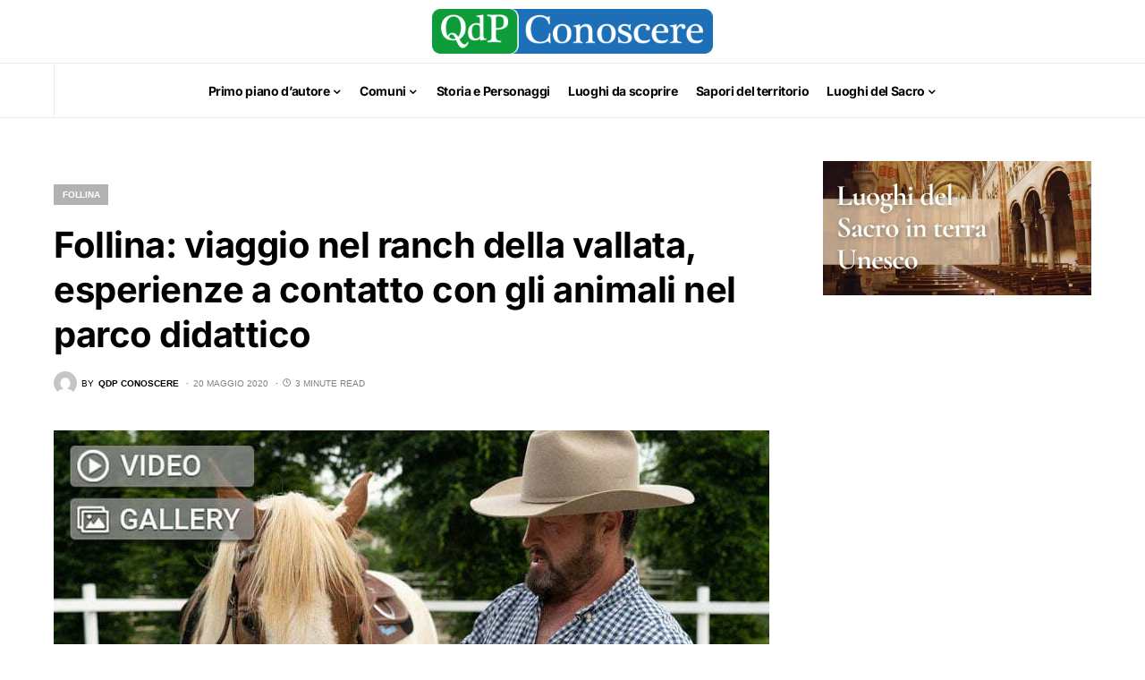

--- FILE ---
content_type: text/html; charset=UTF-8
request_url: https://www.qdpconoscere.it/comuni/follina/follina-viaggio-nel-ranch-della-vallata-esperienze-a-contatto-con-gli-animali-nel-parco-didattico/
body_size: 22714
content:
<!doctype html><html lang="it-IT"><head><meta charset="UTF-8" /><meta name="viewport" content="width=device-width, initial-scale=1" /><link rel="profile" href="https://gmpg.org/xfn/11" /><title>Follina: viaggio nel ranch della vallata, esperienze a contatto con gli animali nel parco didattico - Qdp Conoscere</title><meta name="description" content="A Follina esiste un modo diverso di educare, ciò avviene attraverso il contatto con la natura e gli animali. In questo luogo i ragazzi ma anche i genitori, possono imparare e riscoprire quelli che erano i mestieri di un tempo che sono stati dimenticati e imparare a riconoscere le piante.&hellip;"><meta name="robots" content="index, follow, max-snippet:-1, max-image-preview:large, max-video-preview:-1"><link rel="canonical" href="https://www.qdpconoscere.it/comuni/follina/follina-viaggio-nel-ranch-della-vallata-esperienze-a-contatto-con-gli-animali-nel-parco-didattico/"><meta property="og:url" content="https://www.qdpconoscere.it/comuni/follina/follina-viaggio-nel-ranch-della-vallata-esperienze-a-contatto-con-gli-animali-nel-parco-didattico/"><meta property="og:site_name" content="Qdp Conoscere"><meta property="og:locale" content="it_IT"><meta property="og:type" content="article"><meta property="article:author" content="https://www.facebook.com/qdpnews"><meta property="article:publisher" content="https://www.facebook.com/qdpnews"><meta property="article:section" content="Follina"><meta property="article:tag" content="Luoghi da scoprire"><meta property="og:title" content="Follina: viaggio nel ranch della vallata, esperienze a contatto con gli animali nel parco didattico - Qdp Conoscere"><meta property="og:description" content="A Follina esiste un modo diverso di educare, ciò avviene attraverso il contatto con la natura e gli animali. In questo luogo i ragazzi ma anche i genitori, possono imparare e riscoprire quelli che erano i mestieri di un tempo che sono stati dimenticati e imparare a riconoscere le piante.&hellip;"><meta property="og:image" content="https://www.qdpconoscere.it/wp-content/uploads/2020/05/48a56067-ba33-4c02-9bb4-fbb78111a277.jpg"><meta property="og:image:secure_url" content="https://www.qdpconoscere.it/wp-content/uploads/2020/05/48a56067-ba33-4c02-9bb4-fbb78111a277.jpg"><meta property="og:image:width" content="800"><meta property="og:image:height" content="450"><meta property="fb:pages" content=""><meta property="fb:admins" content=""><meta property="fb:app_id" content=""><meta name="twitter:card" content="summary"><meta name="twitter:title" content="Follina: viaggio nel ranch della vallata, esperienze a contatto con gli animali nel parco didattico - Qdp Conoscere"><meta name="twitter:description" content="A Follina esiste un modo diverso di educare, ciò avviene attraverso il contatto con la natura e gli animali. In questo luogo i ragazzi ma anche i genitori, possono imparare e riscoprire quelli che erano i mestieri di un tempo che sono stati dimenticati e imparare a riconoscere le piante.&hellip;"><meta name="twitter:image" content="https://www.qdpconoscere.it/wp-content/uploads/2020/05/48a56067-ba33-4c02-9bb4-fbb78111a277.jpg"><link rel='dns-prefetch' href='//www.googletagmanager.com' /><link rel="alternate" type="application/rss+xml" title="Qdp Conoscere &raquo; Feed" href="https://www.qdpconoscere.it/feed/" /><link rel="alternate" title="oEmbed (JSON)" type="application/json+oembed" href="https://www.qdpconoscere.it/wp-json/oembed/1.0/embed?url=https%3A%2F%2Fwww.qdpconoscere.it%2Fcomuni%2Ffollina%2Ffollina-viaggio-nel-ranch-della-vallata-esperienze-a-contatto-con-gli-animali-nel-parco-didattico%2F" /><link rel="alternate" title="oEmbed (XML)" type="text/xml+oembed" href="https://www.qdpconoscere.it/wp-json/oembed/1.0/embed?url=https%3A%2F%2Fwww.qdpconoscere.it%2Fcomuni%2Ffollina%2Ffollina-viaggio-nel-ranch-della-vallata-esperienze-a-contatto-con-gli-animali-nel-parco-didattico%2F&#038;format=xml" /><link rel="preload" href="https://www.qdpconoscere.it/wp-content/plugins/canvas/assets/fonts/canvas-icons.woff" as="font" type="font/woff" crossorigin><style id='wp-img-auto-sizes-contain-inline-css'>img:is([sizes=auto i],[sizes^="auto," i]){contain-intrinsic-size:3000px 1500px}
/*# sourceURL=wp-img-auto-sizes-contain-inline-css */</style><link data-optimized="1" rel='stylesheet' id='dashicons-css' href='https://www.qdpconoscere.it/wp-content/litespeed/css/b1f8100297ce316d88009e16cd476d8d.css?ver=76d8d' media='all' /><link data-optimized="1" rel='stylesheet' id='post-views-counter-frontend-css' href='https://www.qdpconoscere.it/wp-content/litespeed/css/7e2165d73ffc8c036a423c89a84da56a.css?ver=da56a' media='all' /><link data-optimized="1" rel='stylesheet' id='canvas-css' href='https://www.qdpconoscere.it/wp-content/litespeed/css/9ecf3e39e28577471cccd20456353bcb.css?ver=53bcb' media='all' /><link rel='alternate stylesheet' id='powerkit-icons-css' href='https://www.qdpconoscere.it/wp-content/plugins/powerkit/assets/fonts/powerkit-icons.woff?ver=3.0.4' as='font' type='font/wof' crossorigin /><link data-optimized="1" rel='stylesheet' id='powerkit-css' href='https://www.qdpconoscere.it/wp-content/litespeed/css/b8839fdbbf8259dbf9a1d7cae221e571.css?ver=1e571' media='all' /><link data-optimized="1" rel='stylesheet' id='wp-block-library-css' href='https://www.qdpconoscere.it/wp-content/litespeed/css/533f29a5225c1b25e334c96d3de57ad3.css?ver=57ad3' media='all' /><style id='wp-block-paragraph-inline-css'>.is-small-text{font-size:.875em}.is-regular-text{font-size:1em}.is-large-text{font-size:2.25em}.is-larger-text{font-size:3em}.has-drop-cap:not(:focus):first-letter{float:left;font-size:8.4em;font-style:normal;font-weight:100;line-height:.68;margin:.05em .1em 0 0;text-transform:uppercase}body.rtl .has-drop-cap:not(:focus):first-letter{float:none;margin-left:.1em}p.has-drop-cap.has-background{overflow:hidden}:root :where(p.has-background){padding:1.25em 2.375em}:where(p.has-text-color:not(.has-link-color)) a{color:inherit}p.has-text-align-left[style*="writing-mode:vertical-lr"],p.has-text-align-right[style*="writing-mode:vertical-rl"]{rotate:180deg}
/*# sourceURL=https://www.qdpconoscere.it/wp-includes/blocks/paragraph/style.min.css */</style><style id='global-styles-inline-css'>:root{--wp--preset--aspect-ratio--square: 1;--wp--preset--aspect-ratio--4-3: 4/3;--wp--preset--aspect-ratio--3-4: 3/4;--wp--preset--aspect-ratio--3-2: 3/2;--wp--preset--aspect-ratio--2-3: 2/3;--wp--preset--aspect-ratio--16-9: 16/9;--wp--preset--aspect-ratio--9-16: 9/16;--wp--preset--color--black: #000000;--wp--preset--color--cyan-bluish-gray: #abb8c3;--wp--preset--color--white: #FFFFFF;--wp--preset--color--pale-pink: #f78da7;--wp--preset--color--vivid-red: #cf2e2e;--wp--preset--color--luminous-vivid-orange: #ff6900;--wp--preset--color--luminous-vivid-amber: #fcb900;--wp--preset--color--light-green-cyan: #7bdcb5;--wp--preset--color--vivid-green-cyan: #00d084;--wp--preset--color--pale-cyan-blue: #8ed1fc;--wp--preset--color--vivid-cyan-blue: #0693e3;--wp--preset--color--vivid-purple: #9b51e0;--wp--preset--color--blue: #59BACC;--wp--preset--color--green: #58AD69;--wp--preset--color--orange: #FFBC49;--wp--preset--color--red: #e32c26;--wp--preset--color--gray-50: #f8f9fa;--wp--preset--color--gray-100: #f8f9fb;--wp--preset--color--gray-200: #e9ecef;--wp--preset--color--secondary: #818181;--wp--preset--gradient--vivid-cyan-blue-to-vivid-purple: linear-gradient(135deg,rgb(6,147,227) 0%,rgb(155,81,224) 100%);--wp--preset--gradient--light-green-cyan-to-vivid-green-cyan: linear-gradient(135deg,rgb(122,220,180) 0%,rgb(0,208,130) 100%);--wp--preset--gradient--luminous-vivid-amber-to-luminous-vivid-orange: linear-gradient(135deg,rgb(252,185,0) 0%,rgb(255,105,0) 100%);--wp--preset--gradient--luminous-vivid-orange-to-vivid-red: linear-gradient(135deg,rgb(255,105,0) 0%,rgb(207,46,46) 100%);--wp--preset--gradient--very-light-gray-to-cyan-bluish-gray: linear-gradient(135deg,rgb(238,238,238) 0%,rgb(169,184,195) 100%);--wp--preset--gradient--cool-to-warm-spectrum: linear-gradient(135deg,rgb(74,234,220) 0%,rgb(151,120,209) 20%,rgb(207,42,186) 40%,rgb(238,44,130) 60%,rgb(251,105,98) 80%,rgb(254,248,76) 100%);--wp--preset--gradient--blush-light-purple: linear-gradient(135deg,rgb(255,206,236) 0%,rgb(152,150,240) 100%);--wp--preset--gradient--blush-bordeaux: linear-gradient(135deg,rgb(254,205,165) 0%,rgb(254,45,45) 50%,rgb(107,0,62) 100%);--wp--preset--gradient--luminous-dusk: linear-gradient(135deg,rgb(255,203,112) 0%,rgb(199,81,192) 50%,rgb(65,88,208) 100%);--wp--preset--gradient--pale-ocean: linear-gradient(135deg,rgb(255,245,203) 0%,rgb(182,227,212) 50%,rgb(51,167,181) 100%);--wp--preset--gradient--electric-grass: linear-gradient(135deg,rgb(202,248,128) 0%,rgb(113,206,126) 100%);--wp--preset--gradient--midnight: linear-gradient(135deg,rgb(2,3,129) 0%,rgb(40,116,252) 100%);--wp--preset--font-size--small: 13px;--wp--preset--font-size--medium: 20px;--wp--preset--font-size--large: 36px;--wp--preset--font-size--x-large: 42px;--wp--preset--spacing--20: 0.44rem;--wp--preset--spacing--30: 0.67rem;--wp--preset--spacing--40: 1rem;--wp--preset--spacing--50: 1.5rem;--wp--preset--spacing--60: 2.25rem;--wp--preset--spacing--70: 3.38rem;--wp--preset--spacing--80: 5.06rem;--wp--preset--shadow--natural: 6px 6px 9px rgba(0, 0, 0, 0.2);--wp--preset--shadow--deep: 12px 12px 50px rgba(0, 0, 0, 0.4);--wp--preset--shadow--sharp: 6px 6px 0px rgba(0, 0, 0, 0.2);--wp--preset--shadow--outlined: 6px 6px 0px -3px rgb(255, 255, 255), 6px 6px rgb(0, 0, 0);--wp--preset--shadow--crisp: 6px 6px 0px rgb(0, 0, 0);}:where(.is-layout-flex){gap: 0.5em;}:where(.is-layout-grid){gap: 0.5em;}body .is-layout-flex{display: flex;}.is-layout-flex{flex-wrap: wrap;align-items: center;}.is-layout-flex > :is(*, div){margin: 0;}body .is-layout-grid{display: grid;}.is-layout-grid > :is(*, div){margin: 0;}:where(.wp-block-columns.is-layout-flex){gap: 2em;}:where(.wp-block-columns.is-layout-grid){gap: 2em;}:where(.wp-block-post-template.is-layout-flex){gap: 1.25em;}:where(.wp-block-post-template.is-layout-grid){gap: 1.25em;}.has-black-color{color: var(--wp--preset--color--black) !important;}.has-cyan-bluish-gray-color{color: var(--wp--preset--color--cyan-bluish-gray) !important;}.has-white-color{color: var(--wp--preset--color--white) !important;}.has-pale-pink-color{color: var(--wp--preset--color--pale-pink) !important;}.has-vivid-red-color{color: var(--wp--preset--color--vivid-red) !important;}.has-luminous-vivid-orange-color{color: var(--wp--preset--color--luminous-vivid-orange) !important;}.has-luminous-vivid-amber-color{color: var(--wp--preset--color--luminous-vivid-amber) !important;}.has-light-green-cyan-color{color: var(--wp--preset--color--light-green-cyan) !important;}.has-vivid-green-cyan-color{color: var(--wp--preset--color--vivid-green-cyan) !important;}.has-pale-cyan-blue-color{color: var(--wp--preset--color--pale-cyan-blue) !important;}.has-vivid-cyan-blue-color{color: var(--wp--preset--color--vivid-cyan-blue) !important;}.has-vivid-purple-color{color: var(--wp--preset--color--vivid-purple) !important;}.has-black-background-color{background-color: var(--wp--preset--color--black) !important;}.has-cyan-bluish-gray-background-color{background-color: var(--wp--preset--color--cyan-bluish-gray) !important;}.has-white-background-color{background-color: var(--wp--preset--color--white) !important;}.has-pale-pink-background-color{background-color: var(--wp--preset--color--pale-pink) !important;}.has-vivid-red-background-color{background-color: var(--wp--preset--color--vivid-red) !important;}.has-luminous-vivid-orange-background-color{background-color: var(--wp--preset--color--luminous-vivid-orange) !important;}.has-luminous-vivid-amber-background-color{background-color: var(--wp--preset--color--luminous-vivid-amber) !important;}.has-light-green-cyan-background-color{background-color: var(--wp--preset--color--light-green-cyan) !important;}.has-vivid-green-cyan-background-color{background-color: var(--wp--preset--color--vivid-green-cyan) !important;}.has-pale-cyan-blue-background-color{background-color: var(--wp--preset--color--pale-cyan-blue) !important;}.has-vivid-cyan-blue-background-color{background-color: var(--wp--preset--color--vivid-cyan-blue) !important;}.has-vivid-purple-background-color{background-color: var(--wp--preset--color--vivid-purple) !important;}.has-black-border-color{border-color: var(--wp--preset--color--black) !important;}.has-cyan-bluish-gray-border-color{border-color: var(--wp--preset--color--cyan-bluish-gray) !important;}.has-white-border-color{border-color: var(--wp--preset--color--white) !important;}.has-pale-pink-border-color{border-color: var(--wp--preset--color--pale-pink) !important;}.has-vivid-red-border-color{border-color: var(--wp--preset--color--vivid-red) !important;}.has-luminous-vivid-orange-border-color{border-color: var(--wp--preset--color--luminous-vivid-orange) !important;}.has-luminous-vivid-amber-border-color{border-color: var(--wp--preset--color--luminous-vivid-amber) !important;}.has-light-green-cyan-border-color{border-color: var(--wp--preset--color--light-green-cyan) !important;}.has-vivid-green-cyan-border-color{border-color: var(--wp--preset--color--vivid-green-cyan) !important;}.has-pale-cyan-blue-border-color{border-color: var(--wp--preset--color--pale-cyan-blue) !important;}.has-vivid-cyan-blue-border-color{border-color: var(--wp--preset--color--vivid-cyan-blue) !important;}.has-vivid-purple-border-color{border-color: var(--wp--preset--color--vivid-purple) !important;}.has-vivid-cyan-blue-to-vivid-purple-gradient-background{background: var(--wp--preset--gradient--vivid-cyan-blue-to-vivid-purple) !important;}.has-light-green-cyan-to-vivid-green-cyan-gradient-background{background: var(--wp--preset--gradient--light-green-cyan-to-vivid-green-cyan) !important;}.has-luminous-vivid-amber-to-luminous-vivid-orange-gradient-background{background: var(--wp--preset--gradient--luminous-vivid-amber-to-luminous-vivid-orange) !important;}.has-luminous-vivid-orange-to-vivid-red-gradient-background{background: var(--wp--preset--gradient--luminous-vivid-orange-to-vivid-red) !important;}.has-very-light-gray-to-cyan-bluish-gray-gradient-background{background: var(--wp--preset--gradient--very-light-gray-to-cyan-bluish-gray) !important;}.has-cool-to-warm-spectrum-gradient-background{background: var(--wp--preset--gradient--cool-to-warm-spectrum) !important;}.has-blush-light-purple-gradient-background{background: var(--wp--preset--gradient--blush-light-purple) !important;}.has-blush-bordeaux-gradient-background{background: var(--wp--preset--gradient--blush-bordeaux) !important;}.has-luminous-dusk-gradient-background{background: var(--wp--preset--gradient--luminous-dusk) !important;}.has-pale-ocean-gradient-background{background: var(--wp--preset--gradient--pale-ocean) !important;}.has-electric-grass-gradient-background{background: var(--wp--preset--gradient--electric-grass) !important;}.has-midnight-gradient-background{background: var(--wp--preset--gradient--midnight) !important;}.has-small-font-size{font-size: var(--wp--preset--font-size--small) !important;}.has-medium-font-size{font-size: var(--wp--preset--font-size--medium) !important;}.has-large-font-size{font-size: var(--wp--preset--font-size--large) !important;}.has-x-large-font-size{font-size: var(--wp--preset--font-size--x-large) !important;}
/*# sourceURL=global-styles-inline-css */</style><style id='classic-theme-styles-inline-css'>/*! This file is auto-generated */
.wp-block-button__link{color:#fff;background-color:#32373c;border-radius:9999px;box-shadow:none;text-decoration:none;padding:calc(.667em + 2px) calc(1.333em + 2px);font-size:1.125em}.wp-block-file__button{background:#32373c;color:#fff;text-decoration:none}
/*# sourceURL=/wp-includes/css/classic-themes.min.css */</style><link data-optimized="1" rel='stylesheet' id='canvas-block-posts-sidebar-css' href='https://www.qdpconoscere.it/wp-content/litespeed/css/8cf5e05e0db7fa28fb865259919e5012.css?ver=e5012' media='all' /><link data-optimized="1" rel='stylesheet' id='canvas-block-heading-style-css' href='https://www.qdpconoscere.it/wp-content/litespeed/css/d4785de832b6c7d739e130b2706fcde1.css?ver=fcde1' media='all' /><link data-optimized="1" rel='stylesheet' id='canvas-block-list-style-css' href='https://www.qdpconoscere.it/wp-content/litespeed/css/ecc2668703598141e8ee2e40943a53ae.css?ver=a53ae' media='all' /><link data-optimized="1" rel='stylesheet' id='canvas-block-paragraph-style-css' href='https://www.qdpconoscere.it/wp-content/litespeed/css/2677a8d3aef311e3e01e358f0d99a3d0.css?ver=9a3d0' media='all' /><link data-optimized="1" rel='stylesheet' id='canvas-block-separator-style-css' href='https://www.qdpconoscere.it/wp-content/litespeed/css/b668ad3aa0353b5c0c6fe3f35691164d.css?ver=1164d' media='all' /><link data-optimized="1" rel='stylesheet' id='canvas-block-group-style-css' href='https://www.qdpconoscere.it/wp-content/litespeed/css/caace654679dba098e79f0e3b72c31f4.css?ver=c31f4' media='all' /><link data-optimized="1" rel='stylesheet' id='canvas-block-cover-style-css' href='https://www.qdpconoscere.it/wp-content/litespeed/css/c88f840eb68cadeed54de9ac8717a89e.css?ver=7a89e' media='all' /><link data-optimized="1" rel='stylesheet' id='image-map-pro-dist-css-css' href='https://www.qdpconoscere.it/wp-content/litespeed/css/266ad8a885848da36078f4fea6c5d76a.css?ver=5d76a' media='' /><link data-optimized="1" rel='stylesheet' id='powerkit-author-box-css' href='https://www.qdpconoscere.it/wp-content/litespeed/css/b9f7db50b2dc8f2896325804f059455d.css?ver=9455d' media='all' /><link data-optimized="1" rel='stylesheet' id='powerkit-basic-elements-css' href='https://www.qdpconoscere.it/wp-content/litespeed/css/dc062a925bff33edab0e12c67e491fa6.css?ver=91fa6' media='screen' /><link data-optimized="1" rel='stylesheet' id='powerkit-coming-soon-css' href='https://www.qdpconoscere.it/wp-content/litespeed/css/a014f2f5f88d1411a95acd86504fe2a4.css?ver=fe2a4' media='all' /><link data-optimized="1" rel='stylesheet' id='powerkit-content-formatting-css' href='https://www.qdpconoscere.it/wp-content/litespeed/css/fcf4b5b908e5c8e8a226c435709dd052.css?ver=dd052' media='all' /><link data-optimized="1" rel='stylesheet' id='powerkit-сontributors-css' href='https://www.qdpconoscere.it/wp-content/litespeed/css/0d1fa7f377a4d6fd8371ecceda7acbac.css?ver=acbac' media='all' /><link data-optimized="1" rel='stylesheet' id='powerkit-facebook-css' href='https://www.qdpconoscere.it/wp-content/litespeed/css/b5f6070fc2b18b68fe5e7e86cb0ccc6f.css?ver=ccc6f' media='all' /><link data-optimized="1" rel='stylesheet' id='powerkit-featured-categories-css' href='https://www.qdpconoscere.it/wp-content/litespeed/css/bd996afc5b42a30b3aede759597cef60.css?ver=cef60' media='all' /><link data-optimized="1" rel='stylesheet' id='powerkit-inline-posts-css' href='https://www.qdpconoscere.it/wp-content/litespeed/css/65bb4b80aec44fd2e6d11742dbf72109.css?ver=72109' media='all' /><link data-optimized="1" rel='stylesheet' id='powerkit-instagram-css' href='https://www.qdpconoscere.it/wp-content/litespeed/css/9f69c023111373dcc1b3388da9d792f3.css?ver=792f3' media='all' /><link data-optimized="1" rel='stylesheet' id='powerkit-justified-gallery-css' href='https://www.qdpconoscere.it/wp-content/litespeed/css/b3a6b71714838c9206f8f7c234e912cf.css?ver=912cf' media='all' /><link data-optimized="1" rel='stylesheet' id='glightbox-css' href='https://www.qdpconoscere.it/wp-content/litespeed/css/2b0cc32d0d5edccc74ce7d3cdb1c2d5a.css?ver=c2d5a' media='all' /><link data-optimized="1" rel='stylesheet' id='powerkit-lightbox-css' href='https://www.qdpconoscere.it/wp-content/litespeed/css/8fbbaa0dc70fd66cf98c8a7c85ca0e6f.css?ver=a0e6f' media='all' /><link data-optimized="1" rel='stylesheet' id='powerkit-opt-in-forms-css' href='https://www.qdpconoscere.it/wp-content/litespeed/css/9d0f51c7873406359eb3d90546609bf0.css?ver=09bf0' media='all' /><link data-optimized="1" rel='stylesheet' id='powerkit-pinterest-css' href='https://www.qdpconoscere.it/wp-content/litespeed/css/ac00db24557be01007007a1a6b00df8b.css?ver=0df8b' media='all' /><link data-optimized="1" rel='stylesheet' id='powerkit-scroll-to-top-css' href='https://www.qdpconoscere.it/wp-content/litespeed/css/76e0aedc0607866097716c2c0476f941.css?ver=6f941' media='all' /><link data-optimized="1" rel='stylesheet' id='powerkit-share-buttons-css' href='https://www.qdpconoscere.it/wp-content/litespeed/css/1baa6bbdde06333fdab64a7f247035a1.css?ver=035a1' media='all' /><link data-optimized="1" rel='stylesheet' id='powerkit-slider-gallery-css' href='https://www.qdpconoscere.it/wp-content/litespeed/css/149c76fec07439cea8b6b5700f8d233e.css?ver=d233e' media='all' /><link data-optimized="1" rel='stylesheet' id='powerkit-social-links-css' href='https://www.qdpconoscere.it/wp-content/litespeed/css/24ad30592476b4ce545bf862a87c9818.css?ver=c9818' media='all' /><link data-optimized="1" rel='stylesheet' id='powerkit-table-of-contents-css' href='https://www.qdpconoscere.it/wp-content/litespeed/css/a724bfea42f83e9466c4db53569c84ec.css?ver=c84ec' media='all' /><link data-optimized="1" rel='stylesheet' id='powerkit-twitter-css' href='https://www.qdpconoscere.it/wp-content/litespeed/css/d2c32a48b1ffb76e47fff566bf0c2985.css?ver=c2985' media='all' /><link data-optimized="1" rel='stylesheet' id='powerkit-widget-about-css' href='https://www.qdpconoscere.it/wp-content/litespeed/css/a6a93dd6431eaa66ec7405b0fdbaa1c2.css?ver=aa1c2' media='all' /><link data-optimized="1" rel='stylesheet' id='cmplz-general-css' href='https://www.qdpconoscere.it/wp-content/litespeed/css/29a5ecea078e455997b4ce64cc73cbeb.css?ver=3cbeb' media='all' /><link data-optimized="1" rel='stylesheet' id='csco-styles-css' href='https://www.qdpconoscere.it/wp-content/litespeed/css/70f6ccdbf037eeab2987886707c217ce.css?ver=217ce' media='all' /><style id='csco-styles-inline-css'>.searchwp-live-search-no-min-chars:after { content: "Continue typing" }
/*# sourceURL=csco-styles-inline-css */</style><link data-optimized="1" rel='stylesheet' id='csco_child_css-css' href='https://www.qdpconoscere.it/wp-content/litespeed/css/5c2480315deebdc98036069b9feab730.css?ver=ab730' media='all' /> <script src="https://www.qdpconoscere.it/wp-includes/js/jquery/jquery.min.js" id="jquery-core-js"></script> <script data-optimized="1" src="https://www.qdpconoscere.it/wp-content/litespeed/js/e112187283168bcf6c8bf49226b95c72.js?ver=95c72" id="jquery-migrate-js" defer data-deferred="1"></script> <script id="wpgmza_data-js-extra" src="[data-uri]" defer></script> <script data-optimized="1" src="https://www.qdpconoscere.it/wp-content/litespeed/js/26cb72d9322f5ed634554dc702e21d36.js?ver=21d36" id="wpgmza_data-js" defer data-deferred="1"></script> 
 <script src="https://www.googletagmanager.com/gtag/js?id=G-W4ZJ21FC6S" id="google_gtagjs-js" defer data-deferred="1"></script> <script id="google_gtagjs-js-after" src="[data-uri]" defer></script> <link rel="https://api.w.org/" href="https://www.qdpconoscere.it/wp-json/" /><link rel="alternate" title="JSON" type="application/json" href="https://www.qdpconoscere.it/wp-json/wp/v2/posts/914" /><link rel="EditURI" type="application/rsd+xml" title="RSD" href="https://www.qdpconoscere.it/xmlrpc.php?rsd" /><meta name="generator" content="WordPress 6.9" /><link rel='shortlink' href='https://www.qdpconoscere.it/?p=914' /><meta name="generator" content="Site Kit by Google 1.170.0" /><style>.cmplz-hidden {
					display: none !important;
				}</style><style id='csco-theme-typography'>:root {
		/* Base Font */
		--cs-font-base-family: Inter;
		--cs-font-base-size: 1rem;
		--cs-font-base-weight: 400;
		--cs-font-base-style: normal;
		--cs-font-base-letter-spacing: normal;
		--cs-font-base-line-height: 1.5;

		/* Primary Font */
		--cs-font-primary-family: Inter;
		--cs-font-primary-size: 0.875rem;
		--cs-font-primary-weight: 600;
		--cs-font-primary-style: normal;
		--cs-font-primary-letter-spacing: -0.025em;
		--cs-font-primary-text-transform: none;

		/* Secondary Font */
		--cs-font-secondary-family: Inter;
		--cs-font-secondary-size: 0.75rem;
		--cs-font-secondary-weight: 400;
		--cs-font-secondary-style: normal;
		--cs-font-secondary-letter-spacing: normal;
		--cs-font-secondary-text-transform: none;

		/* Category Font */
		--cs-font-category-family: -apple-system, BlinkMacSystemFont, "Segoe UI", Roboto, Oxygen-Sans, Ubuntu, Cantarell, "Helvetica Neue";
		--cs-font-category-size: 0.625rem;
		--cs-font-category-weight: 700;
		--cs-font-category-style: normal;
		--cs-font-category-letter-spacing: -0.025em;
		--cs-font-category-text-transform: uppercase;

		/* Post Meta Font */
		--cs-font-post-meta-family: -apple-system, BlinkMacSystemFont, "Segoe UI", Roboto, Oxygen-Sans, Ubuntu, Cantarell, "Helvetica Neue";
		--cs-font-post-meta-size: 0.6255rem;
		--cs-font-post-meta-weight: 400;
		--cs-font-post-meta-style: normal;
		--cs-font-post-meta-letter-spacing: normal;
		--cs-font-post-meta-text-transform: uppercase;

		/* Input Font */
		--cs-font-input-family: Inter;
		--cs-font-input-size: 0.75rem;
		--cs-font-input-line-height: 1.625rem;
		--cs-font-input-weight: 400;
		--cs-font-input-style: normal;
		--cs-font-input-letter-spacing: normal;
		--cs-font-input-text-transform: none;

		/* Post Subbtitle */
		--cs-font-post-subtitle-family: inherit;
		--cs-font-post-subtitle-size: 1.25rem;
		--cs-font-post-subtitle-letter-spacing: normal;

		/* Post Content */
		--cs-font-post-content-family: Inter;
		--cs-font-post-content-size: 1rem;
		--cs-font-post-content-letter-spacing: normal;

		/* Summary */
		--cs-font-entry-summary-family: Inter;
		--cs-font-entry-summary-size: 1rem;
		--cs-font-entry-summary-letter-spacing: normal;

		/* Entry Excerpt */
		--cs-font-entry-excerpt-family: Inter;
		--cs-font-entry-excerpt-size: 0.875rem;
		--cs-font-entry-excerpt-letter-spacing: normal;

		/* Logos --------------- */

		/* Main Logo */
		--cs-font-main-logo-family: Inter;
		--cs-font-main-logo-size: 1.5rem;
		--cs-font-main-logo-weight: 700;
		--cs-font-main-logo-style: normal;
		--cs-font-main-logo-letter-spacing: -0.075em;
		--cs-font-main-logo-text-transform: none;

		/* Large Logo */
		--cs-font-large-logo-family: Inter;
		--cs-font-large-logo-size: 1.75rem;
		--cs-font-large-logo-weight: 700;
		--cs-font-large-logo-style: normal;
		--cs-font-large-logo-letter-spacing: -0.075em;
		--cs-font-large-logo-text-transform: none;

		/* Footer Logo */
		--cs-font-footer-logo-family: Inter;
		--cs-font-footer-logo-size: 1.5rem;
		--cs-font-footer-logo-weight: 700;
		--cs-font-footer-logo-style: normal;
		--cs-font-footer-logo-letter-spacing: -0.075em;
		--cs-font-footer-logo-text-transform: none;

		/* Headings --------------- */

		/* Headings */
		--cs-font-headings-family: Inter;
		--cs-font-headings-weight: 700;
		--cs-font-headings-style: normal;
		--cs-font-headings-line-height: 1.25;
		--cs-font-headings-letter-spacing: -0.0125em;
		--cs-font-headings-text-transform: none;

		/* Styled Heading */
		--cs-font-styled-heading-line-height: 1.3em;

		/* Decorated Heading */
		--cs-font-decorated-heading-family: Inter;
		--cs-font-decorated-heading-font-size: 1.25rem;
		--cs-font-decorated-heading-weight: 700;
		--cs-font-decorated-heading-style: normal;
		--cs-font-decorated-heading-line-height: -0.025em;
		--cs-font-decorated-heading-letter-spacing: normal;
		--cs-font-decorated-heading-text-transform: none;

		/* Menu Font --------------- */

		/* Menu */
		/* Used for main top level menu elements. */
		--cs-font-menu-family: Inter;
		--cs-font-menu-size: 0.875rem;
		--cs-font-menu-weight: 700;
		--cs-font-menu-style: normal;
		--cs-font-menu-letter-spacing: -0.025em;
		--cs-font-menu-text-transform: none;

		/* Submenu Font */
		/* Used for submenu elements. */
		--cs-font-submenu-family: Inter;
		--cs-font-submenu-size: 0.875rem;
		--cs-font-submenu-weight: 400;
		--cs-font-submenu-style: normal;
		--cs-font-submenu-letter-spacing: normal;
		--cs-font-submenu-text-transform: none;

		/* Section Headings --------------- */
		--cs-font-section-headings-family: Inter;
		--cs-font-section-headings-size: 1rem;
		--cs-font-section-headings-weight: 800;
		--cs-font-section-headings-style: normal;
		--cs-font-section-headings-letter-spacing: -0.025em;
		--cs-font-section-headings-text-transform: none;
	}

			.cs-header__widgets-column {
			--cs-font-section-headings-family: Inter;
			--cs-font-section-headings-size: 1.125rem;
			--cs-font-section-headings-weight: 800;
			--cs-font-section-headings-style: normal;
			--cs-font-section-headings-letter-spacing: -0.025em;
			--cs-font-section-headings-text-transform: none;
		}</style><style id="kirki-inline-styles">:root, [site-data-scheme="default"]{--cs-color-site-background:#FFFFFF;--cs-color-search-background:#000000;--cs-color-topbar-background:#FFFFFF;--cs-color-header-background:#ffffff;--cs-color-submenu-background:#FFFFFF;--cs-color-footer-background:#f5f4f4;}:root, [data-scheme="default"]{--cs-color-accent:#0a0a0a;--cs-color-accent-contrast:#FFFFFF;--cs-color-secondary:#818181;--cs-palette-color-secondary:#818181;--cs-color-secondary-contrast:#000000;--cs-color-styled-heading:#0ee6b0;--cs-color-styled-heading-contrast:#000000;--cs-color-styled-heading-hover:#0ee6b0;--cs-color-styled-heading-hover-contrast:#000000;--cs-color-styled-category:rgba(0,0,0,0.3);--cs-color-styled-category-contrast:#ffffff;--cs-color-styled-category-hover:#000000;--cs-color-styled-category-hover-contrast:#FFFFFF;--cs-color-category:#04bc8e;--cs-color-category-hover:#000000;--cs-color-category-underline:rgba(255,255,255,0);--cs-color-button:#000000;--cs-color-button-contrast:#FFFFFF;--cs-color-button-hover:#282828;--cs-color-button-hover-contrast:#FFFFFF;--cs-color-overlay-background:rgba(0,0,0,0.25);}[data-scheme="dark"]{--cs-color-overlay-background:rgba(0,0,0,0.25);}:root{--cs-common-border-radius:5;--cs-primary-border-radius:0px;--cs-secondary-border-radius:50%;--cs-styled-category-border-radius:0;--cs-image-border-radius:0px;--cs-header-topbar-height:70px;--cs-header-height:60px;}:root .cnvs-block-section-heading, [data-scheme="default"] .cnvs-block-section-heading, [data-scheme="dark"] [data-scheme="default"] .cnvs-block-section-heading{--cnvs-section-heading-border-color:#e9ecef;}[data-scheme="dark"] .cnvs-block-section-heading{--cnvs-section-heading-border-color:#49494b;}:root .cs-header__widgets-column .cnvs-block-section-heading, [data-scheme="dark"] [data-scheme="default"] .cs-header__widgets-column .cnvs-block-section-heading{--cnvs-section-heading-border-color:#e9ecef;}[data-scheme="dark"] .cs-header__widgets-column .cnvs-block-section-heading{--cnvs-section-heading-border-color:#49494b;}/* cyrillic-ext */
@font-face {
  font-family: 'Inter';
  font-style: normal;
  font-weight: 400;
  font-display: swap;
  src: url(https://www.qdpconoscere.it/wp-content/fonts/inter/UcC73FwrK3iLTeHuS_nVMrMxCp50SjIa2JL7SUc.woff2) format('woff2');
  unicode-range: U+0460-052F, U+1C80-1C8A, U+20B4, U+2DE0-2DFF, U+A640-A69F, U+FE2E-FE2F;
}
/* cyrillic */
@font-face {
  font-family: 'Inter';
  font-style: normal;
  font-weight: 400;
  font-display: swap;
  src: url(https://www.qdpconoscere.it/wp-content/fonts/inter/UcC73FwrK3iLTeHuS_nVMrMxCp50SjIa0ZL7SUc.woff2) format('woff2');
  unicode-range: U+0301, U+0400-045F, U+0490-0491, U+04B0-04B1, U+2116;
}
/* greek-ext */
@font-face {
  font-family: 'Inter';
  font-style: normal;
  font-weight: 400;
  font-display: swap;
  src: url(https://www.qdpconoscere.it/wp-content/fonts/inter/UcC73FwrK3iLTeHuS_nVMrMxCp50SjIa2ZL7SUc.woff2) format('woff2');
  unicode-range: U+1F00-1FFF;
}
/* greek */
@font-face {
  font-family: 'Inter';
  font-style: normal;
  font-weight: 400;
  font-display: swap;
  src: url(https://www.qdpconoscere.it/wp-content/fonts/inter/UcC73FwrK3iLTeHuS_nVMrMxCp50SjIa1pL7SUc.woff2) format('woff2');
  unicode-range: U+0370-0377, U+037A-037F, U+0384-038A, U+038C, U+038E-03A1, U+03A3-03FF;
}
/* vietnamese */
@font-face {
  font-family: 'Inter';
  font-style: normal;
  font-weight: 400;
  font-display: swap;
  src: url(https://www.qdpconoscere.it/wp-content/fonts/inter/UcC73FwrK3iLTeHuS_nVMrMxCp50SjIa2pL7SUc.woff2) format('woff2');
  unicode-range: U+0102-0103, U+0110-0111, U+0128-0129, U+0168-0169, U+01A0-01A1, U+01AF-01B0, U+0300-0301, U+0303-0304, U+0308-0309, U+0323, U+0329, U+1EA0-1EF9, U+20AB;
}
/* latin-ext */
@font-face {
  font-family: 'Inter';
  font-style: normal;
  font-weight: 400;
  font-display: swap;
  src: url(https://www.qdpconoscere.it/wp-content/fonts/inter/UcC73FwrK3iLTeHuS_nVMrMxCp50SjIa25L7SUc.woff2) format('woff2');
  unicode-range: U+0100-02BA, U+02BD-02C5, U+02C7-02CC, U+02CE-02D7, U+02DD-02FF, U+0304, U+0308, U+0329, U+1D00-1DBF, U+1E00-1E9F, U+1EF2-1EFF, U+2020, U+20A0-20AB, U+20AD-20C0, U+2113, U+2C60-2C7F, U+A720-A7FF;
}
/* latin */
@font-face {
  font-family: 'Inter';
  font-style: normal;
  font-weight: 400;
  font-display: swap;
  src: url(https://www.qdpconoscere.it/wp-content/fonts/inter/UcC73FwrK3iLTeHuS_nVMrMxCp50SjIa1ZL7.woff2) format('woff2');
  unicode-range: U+0000-00FF, U+0131, U+0152-0153, U+02BB-02BC, U+02C6, U+02DA, U+02DC, U+0304, U+0308, U+0329, U+2000-206F, U+20AC, U+2122, U+2191, U+2193, U+2212, U+2215, U+FEFF, U+FFFD;
}
/* cyrillic-ext */
@font-face {
  font-family: 'Inter';
  font-style: normal;
  font-weight: 600;
  font-display: swap;
  src: url(https://www.qdpconoscere.it/wp-content/fonts/inter/UcC73FwrK3iLTeHuS_nVMrMxCp50SjIa2JL7SUc.woff2) format('woff2');
  unicode-range: U+0460-052F, U+1C80-1C8A, U+20B4, U+2DE0-2DFF, U+A640-A69F, U+FE2E-FE2F;
}
/* cyrillic */
@font-face {
  font-family: 'Inter';
  font-style: normal;
  font-weight: 600;
  font-display: swap;
  src: url(https://www.qdpconoscere.it/wp-content/fonts/inter/UcC73FwrK3iLTeHuS_nVMrMxCp50SjIa0ZL7SUc.woff2) format('woff2');
  unicode-range: U+0301, U+0400-045F, U+0490-0491, U+04B0-04B1, U+2116;
}
/* greek-ext */
@font-face {
  font-family: 'Inter';
  font-style: normal;
  font-weight: 600;
  font-display: swap;
  src: url(https://www.qdpconoscere.it/wp-content/fonts/inter/UcC73FwrK3iLTeHuS_nVMrMxCp50SjIa2ZL7SUc.woff2) format('woff2');
  unicode-range: U+1F00-1FFF;
}
/* greek */
@font-face {
  font-family: 'Inter';
  font-style: normal;
  font-weight: 600;
  font-display: swap;
  src: url(https://www.qdpconoscere.it/wp-content/fonts/inter/UcC73FwrK3iLTeHuS_nVMrMxCp50SjIa1pL7SUc.woff2) format('woff2');
  unicode-range: U+0370-0377, U+037A-037F, U+0384-038A, U+038C, U+038E-03A1, U+03A3-03FF;
}
/* vietnamese */
@font-face {
  font-family: 'Inter';
  font-style: normal;
  font-weight: 600;
  font-display: swap;
  src: url(https://www.qdpconoscere.it/wp-content/fonts/inter/UcC73FwrK3iLTeHuS_nVMrMxCp50SjIa2pL7SUc.woff2) format('woff2');
  unicode-range: U+0102-0103, U+0110-0111, U+0128-0129, U+0168-0169, U+01A0-01A1, U+01AF-01B0, U+0300-0301, U+0303-0304, U+0308-0309, U+0323, U+0329, U+1EA0-1EF9, U+20AB;
}
/* latin-ext */
@font-face {
  font-family: 'Inter';
  font-style: normal;
  font-weight: 600;
  font-display: swap;
  src: url(https://www.qdpconoscere.it/wp-content/fonts/inter/UcC73FwrK3iLTeHuS_nVMrMxCp50SjIa25L7SUc.woff2) format('woff2');
  unicode-range: U+0100-02BA, U+02BD-02C5, U+02C7-02CC, U+02CE-02D7, U+02DD-02FF, U+0304, U+0308, U+0329, U+1D00-1DBF, U+1E00-1E9F, U+1EF2-1EFF, U+2020, U+20A0-20AB, U+20AD-20C0, U+2113, U+2C60-2C7F, U+A720-A7FF;
}
/* latin */
@font-face {
  font-family: 'Inter';
  font-style: normal;
  font-weight: 600;
  font-display: swap;
  src: url(https://www.qdpconoscere.it/wp-content/fonts/inter/UcC73FwrK3iLTeHuS_nVMrMxCp50SjIa1ZL7.woff2) format('woff2');
  unicode-range: U+0000-00FF, U+0131, U+0152-0153, U+02BB-02BC, U+02C6, U+02DA, U+02DC, U+0304, U+0308, U+0329, U+2000-206F, U+20AC, U+2122, U+2191, U+2193, U+2212, U+2215, U+FEFF, U+FFFD;
}
/* cyrillic-ext */
@font-face {
  font-family: 'Inter';
  font-style: normal;
  font-weight: 700;
  font-display: swap;
  src: url(https://www.qdpconoscere.it/wp-content/fonts/inter/UcC73FwrK3iLTeHuS_nVMrMxCp50SjIa2JL7SUc.woff2) format('woff2');
  unicode-range: U+0460-052F, U+1C80-1C8A, U+20B4, U+2DE0-2DFF, U+A640-A69F, U+FE2E-FE2F;
}
/* cyrillic */
@font-face {
  font-family: 'Inter';
  font-style: normal;
  font-weight: 700;
  font-display: swap;
  src: url(https://www.qdpconoscere.it/wp-content/fonts/inter/UcC73FwrK3iLTeHuS_nVMrMxCp50SjIa0ZL7SUc.woff2) format('woff2');
  unicode-range: U+0301, U+0400-045F, U+0490-0491, U+04B0-04B1, U+2116;
}
/* greek-ext */
@font-face {
  font-family: 'Inter';
  font-style: normal;
  font-weight: 700;
  font-display: swap;
  src: url(https://www.qdpconoscere.it/wp-content/fonts/inter/UcC73FwrK3iLTeHuS_nVMrMxCp50SjIa2ZL7SUc.woff2) format('woff2');
  unicode-range: U+1F00-1FFF;
}
/* greek */
@font-face {
  font-family: 'Inter';
  font-style: normal;
  font-weight: 700;
  font-display: swap;
  src: url(https://www.qdpconoscere.it/wp-content/fonts/inter/UcC73FwrK3iLTeHuS_nVMrMxCp50SjIa1pL7SUc.woff2) format('woff2');
  unicode-range: U+0370-0377, U+037A-037F, U+0384-038A, U+038C, U+038E-03A1, U+03A3-03FF;
}
/* vietnamese */
@font-face {
  font-family: 'Inter';
  font-style: normal;
  font-weight: 700;
  font-display: swap;
  src: url(https://www.qdpconoscere.it/wp-content/fonts/inter/UcC73FwrK3iLTeHuS_nVMrMxCp50SjIa2pL7SUc.woff2) format('woff2');
  unicode-range: U+0102-0103, U+0110-0111, U+0128-0129, U+0168-0169, U+01A0-01A1, U+01AF-01B0, U+0300-0301, U+0303-0304, U+0308-0309, U+0323, U+0329, U+1EA0-1EF9, U+20AB;
}
/* latin-ext */
@font-face {
  font-family: 'Inter';
  font-style: normal;
  font-weight: 700;
  font-display: swap;
  src: url(https://www.qdpconoscere.it/wp-content/fonts/inter/UcC73FwrK3iLTeHuS_nVMrMxCp50SjIa25L7SUc.woff2) format('woff2');
  unicode-range: U+0100-02BA, U+02BD-02C5, U+02C7-02CC, U+02CE-02D7, U+02DD-02FF, U+0304, U+0308, U+0329, U+1D00-1DBF, U+1E00-1E9F, U+1EF2-1EFF, U+2020, U+20A0-20AB, U+20AD-20C0, U+2113, U+2C60-2C7F, U+A720-A7FF;
}
/* latin */
@font-face {
  font-family: 'Inter';
  font-style: normal;
  font-weight: 700;
  font-display: swap;
  src: url(https://www.qdpconoscere.it/wp-content/fonts/inter/UcC73FwrK3iLTeHuS_nVMrMxCp50SjIa1ZL7.woff2) format('woff2');
  unicode-range: U+0000-00FF, U+0131, U+0152-0153, U+02BB-02BC, U+02C6, U+02DA, U+02DC, U+0304, U+0308, U+0329, U+2000-206F, U+20AC, U+2122, U+2191, U+2193, U+2212, U+2215, U+FEFF, U+FFFD;
}
/* cyrillic-ext */
@font-face {
  font-family: 'Inter';
  font-style: normal;
  font-weight: 800;
  font-display: swap;
  src: url(https://www.qdpconoscere.it/wp-content/fonts/inter/UcC73FwrK3iLTeHuS_nVMrMxCp50SjIa2JL7SUc.woff2) format('woff2');
  unicode-range: U+0460-052F, U+1C80-1C8A, U+20B4, U+2DE0-2DFF, U+A640-A69F, U+FE2E-FE2F;
}
/* cyrillic */
@font-face {
  font-family: 'Inter';
  font-style: normal;
  font-weight: 800;
  font-display: swap;
  src: url(https://www.qdpconoscere.it/wp-content/fonts/inter/UcC73FwrK3iLTeHuS_nVMrMxCp50SjIa0ZL7SUc.woff2) format('woff2');
  unicode-range: U+0301, U+0400-045F, U+0490-0491, U+04B0-04B1, U+2116;
}
/* greek-ext */
@font-face {
  font-family: 'Inter';
  font-style: normal;
  font-weight: 800;
  font-display: swap;
  src: url(https://www.qdpconoscere.it/wp-content/fonts/inter/UcC73FwrK3iLTeHuS_nVMrMxCp50SjIa2ZL7SUc.woff2) format('woff2');
  unicode-range: U+1F00-1FFF;
}
/* greek */
@font-face {
  font-family: 'Inter';
  font-style: normal;
  font-weight: 800;
  font-display: swap;
  src: url(https://www.qdpconoscere.it/wp-content/fonts/inter/UcC73FwrK3iLTeHuS_nVMrMxCp50SjIa1pL7SUc.woff2) format('woff2');
  unicode-range: U+0370-0377, U+037A-037F, U+0384-038A, U+038C, U+038E-03A1, U+03A3-03FF;
}
/* vietnamese */
@font-face {
  font-family: 'Inter';
  font-style: normal;
  font-weight: 800;
  font-display: swap;
  src: url(https://www.qdpconoscere.it/wp-content/fonts/inter/UcC73FwrK3iLTeHuS_nVMrMxCp50SjIa2pL7SUc.woff2) format('woff2');
  unicode-range: U+0102-0103, U+0110-0111, U+0128-0129, U+0168-0169, U+01A0-01A1, U+01AF-01B0, U+0300-0301, U+0303-0304, U+0308-0309, U+0323, U+0329, U+1EA0-1EF9, U+20AB;
}
/* latin-ext */
@font-face {
  font-family: 'Inter';
  font-style: normal;
  font-weight: 800;
  font-display: swap;
  src: url(https://www.qdpconoscere.it/wp-content/fonts/inter/UcC73FwrK3iLTeHuS_nVMrMxCp50SjIa25L7SUc.woff2) format('woff2');
  unicode-range: U+0100-02BA, U+02BD-02C5, U+02C7-02CC, U+02CE-02D7, U+02DD-02FF, U+0304, U+0308, U+0329, U+1D00-1DBF, U+1E00-1E9F, U+1EF2-1EFF, U+2020, U+20A0-20AB, U+20AD-20C0, U+2113, U+2C60-2C7F, U+A720-A7FF;
}
/* latin */
@font-face {
  font-family: 'Inter';
  font-style: normal;
  font-weight: 800;
  font-display: swap;
  src: url(https://www.qdpconoscere.it/wp-content/fonts/inter/UcC73FwrK3iLTeHuS_nVMrMxCp50SjIa1ZL7.woff2) format('woff2');
  unicode-range: U+0000-00FF, U+0131, U+0152-0153, U+02BB-02BC, U+02C6, U+02DA, U+02DC, U+0304, U+0308, U+0329, U+2000-206F, U+20AC, U+2122, U+2191, U+2193, U+2212, U+2215, U+FEFF, U+FFFD;
}/* cyrillic-ext */
@font-face {
  font-family: 'Inter';
  font-style: normal;
  font-weight: 400;
  font-display: swap;
  src: url(https://www.qdpconoscere.it/wp-content/fonts/inter/UcC73FwrK3iLTeHuS_nVMrMxCp50SjIa2JL7SUc.woff2) format('woff2');
  unicode-range: U+0460-052F, U+1C80-1C8A, U+20B4, U+2DE0-2DFF, U+A640-A69F, U+FE2E-FE2F;
}
/* cyrillic */
@font-face {
  font-family: 'Inter';
  font-style: normal;
  font-weight: 400;
  font-display: swap;
  src: url(https://www.qdpconoscere.it/wp-content/fonts/inter/UcC73FwrK3iLTeHuS_nVMrMxCp50SjIa0ZL7SUc.woff2) format('woff2');
  unicode-range: U+0301, U+0400-045F, U+0490-0491, U+04B0-04B1, U+2116;
}
/* greek-ext */
@font-face {
  font-family: 'Inter';
  font-style: normal;
  font-weight: 400;
  font-display: swap;
  src: url(https://www.qdpconoscere.it/wp-content/fonts/inter/UcC73FwrK3iLTeHuS_nVMrMxCp50SjIa2ZL7SUc.woff2) format('woff2');
  unicode-range: U+1F00-1FFF;
}
/* greek */
@font-face {
  font-family: 'Inter';
  font-style: normal;
  font-weight: 400;
  font-display: swap;
  src: url(https://www.qdpconoscere.it/wp-content/fonts/inter/UcC73FwrK3iLTeHuS_nVMrMxCp50SjIa1pL7SUc.woff2) format('woff2');
  unicode-range: U+0370-0377, U+037A-037F, U+0384-038A, U+038C, U+038E-03A1, U+03A3-03FF;
}
/* vietnamese */
@font-face {
  font-family: 'Inter';
  font-style: normal;
  font-weight: 400;
  font-display: swap;
  src: url(https://www.qdpconoscere.it/wp-content/fonts/inter/UcC73FwrK3iLTeHuS_nVMrMxCp50SjIa2pL7SUc.woff2) format('woff2');
  unicode-range: U+0102-0103, U+0110-0111, U+0128-0129, U+0168-0169, U+01A0-01A1, U+01AF-01B0, U+0300-0301, U+0303-0304, U+0308-0309, U+0323, U+0329, U+1EA0-1EF9, U+20AB;
}
/* latin-ext */
@font-face {
  font-family: 'Inter';
  font-style: normal;
  font-weight: 400;
  font-display: swap;
  src: url(https://www.qdpconoscere.it/wp-content/fonts/inter/UcC73FwrK3iLTeHuS_nVMrMxCp50SjIa25L7SUc.woff2) format('woff2');
  unicode-range: U+0100-02BA, U+02BD-02C5, U+02C7-02CC, U+02CE-02D7, U+02DD-02FF, U+0304, U+0308, U+0329, U+1D00-1DBF, U+1E00-1E9F, U+1EF2-1EFF, U+2020, U+20A0-20AB, U+20AD-20C0, U+2113, U+2C60-2C7F, U+A720-A7FF;
}
/* latin */
@font-face {
  font-family: 'Inter';
  font-style: normal;
  font-weight: 400;
  font-display: swap;
  src: url(https://www.qdpconoscere.it/wp-content/fonts/inter/UcC73FwrK3iLTeHuS_nVMrMxCp50SjIa1ZL7.woff2) format('woff2');
  unicode-range: U+0000-00FF, U+0131, U+0152-0153, U+02BB-02BC, U+02C6, U+02DA, U+02DC, U+0304, U+0308, U+0329, U+2000-206F, U+20AC, U+2122, U+2191, U+2193, U+2212, U+2215, U+FEFF, U+FFFD;
}
/* cyrillic-ext */
@font-face {
  font-family: 'Inter';
  font-style: normal;
  font-weight: 600;
  font-display: swap;
  src: url(https://www.qdpconoscere.it/wp-content/fonts/inter/UcC73FwrK3iLTeHuS_nVMrMxCp50SjIa2JL7SUc.woff2) format('woff2');
  unicode-range: U+0460-052F, U+1C80-1C8A, U+20B4, U+2DE0-2DFF, U+A640-A69F, U+FE2E-FE2F;
}
/* cyrillic */
@font-face {
  font-family: 'Inter';
  font-style: normal;
  font-weight: 600;
  font-display: swap;
  src: url(https://www.qdpconoscere.it/wp-content/fonts/inter/UcC73FwrK3iLTeHuS_nVMrMxCp50SjIa0ZL7SUc.woff2) format('woff2');
  unicode-range: U+0301, U+0400-045F, U+0490-0491, U+04B0-04B1, U+2116;
}
/* greek-ext */
@font-face {
  font-family: 'Inter';
  font-style: normal;
  font-weight: 600;
  font-display: swap;
  src: url(https://www.qdpconoscere.it/wp-content/fonts/inter/UcC73FwrK3iLTeHuS_nVMrMxCp50SjIa2ZL7SUc.woff2) format('woff2');
  unicode-range: U+1F00-1FFF;
}
/* greek */
@font-face {
  font-family: 'Inter';
  font-style: normal;
  font-weight: 600;
  font-display: swap;
  src: url(https://www.qdpconoscere.it/wp-content/fonts/inter/UcC73FwrK3iLTeHuS_nVMrMxCp50SjIa1pL7SUc.woff2) format('woff2');
  unicode-range: U+0370-0377, U+037A-037F, U+0384-038A, U+038C, U+038E-03A1, U+03A3-03FF;
}
/* vietnamese */
@font-face {
  font-family: 'Inter';
  font-style: normal;
  font-weight: 600;
  font-display: swap;
  src: url(https://www.qdpconoscere.it/wp-content/fonts/inter/UcC73FwrK3iLTeHuS_nVMrMxCp50SjIa2pL7SUc.woff2) format('woff2');
  unicode-range: U+0102-0103, U+0110-0111, U+0128-0129, U+0168-0169, U+01A0-01A1, U+01AF-01B0, U+0300-0301, U+0303-0304, U+0308-0309, U+0323, U+0329, U+1EA0-1EF9, U+20AB;
}
/* latin-ext */
@font-face {
  font-family: 'Inter';
  font-style: normal;
  font-weight: 600;
  font-display: swap;
  src: url(https://www.qdpconoscere.it/wp-content/fonts/inter/UcC73FwrK3iLTeHuS_nVMrMxCp50SjIa25L7SUc.woff2) format('woff2');
  unicode-range: U+0100-02BA, U+02BD-02C5, U+02C7-02CC, U+02CE-02D7, U+02DD-02FF, U+0304, U+0308, U+0329, U+1D00-1DBF, U+1E00-1E9F, U+1EF2-1EFF, U+2020, U+20A0-20AB, U+20AD-20C0, U+2113, U+2C60-2C7F, U+A720-A7FF;
}
/* latin */
@font-face {
  font-family: 'Inter';
  font-style: normal;
  font-weight: 600;
  font-display: swap;
  src: url(https://www.qdpconoscere.it/wp-content/fonts/inter/UcC73FwrK3iLTeHuS_nVMrMxCp50SjIa1ZL7.woff2) format('woff2');
  unicode-range: U+0000-00FF, U+0131, U+0152-0153, U+02BB-02BC, U+02C6, U+02DA, U+02DC, U+0304, U+0308, U+0329, U+2000-206F, U+20AC, U+2122, U+2191, U+2193, U+2212, U+2215, U+FEFF, U+FFFD;
}
/* cyrillic-ext */
@font-face {
  font-family: 'Inter';
  font-style: normal;
  font-weight: 700;
  font-display: swap;
  src: url(https://www.qdpconoscere.it/wp-content/fonts/inter/UcC73FwrK3iLTeHuS_nVMrMxCp50SjIa2JL7SUc.woff2) format('woff2');
  unicode-range: U+0460-052F, U+1C80-1C8A, U+20B4, U+2DE0-2DFF, U+A640-A69F, U+FE2E-FE2F;
}
/* cyrillic */
@font-face {
  font-family: 'Inter';
  font-style: normal;
  font-weight: 700;
  font-display: swap;
  src: url(https://www.qdpconoscere.it/wp-content/fonts/inter/UcC73FwrK3iLTeHuS_nVMrMxCp50SjIa0ZL7SUc.woff2) format('woff2');
  unicode-range: U+0301, U+0400-045F, U+0490-0491, U+04B0-04B1, U+2116;
}
/* greek-ext */
@font-face {
  font-family: 'Inter';
  font-style: normal;
  font-weight: 700;
  font-display: swap;
  src: url(https://www.qdpconoscere.it/wp-content/fonts/inter/UcC73FwrK3iLTeHuS_nVMrMxCp50SjIa2ZL7SUc.woff2) format('woff2');
  unicode-range: U+1F00-1FFF;
}
/* greek */
@font-face {
  font-family: 'Inter';
  font-style: normal;
  font-weight: 700;
  font-display: swap;
  src: url(https://www.qdpconoscere.it/wp-content/fonts/inter/UcC73FwrK3iLTeHuS_nVMrMxCp50SjIa1pL7SUc.woff2) format('woff2');
  unicode-range: U+0370-0377, U+037A-037F, U+0384-038A, U+038C, U+038E-03A1, U+03A3-03FF;
}
/* vietnamese */
@font-face {
  font-family: 'Inter';
  font-style: normal;
  font-weight: 700;
  font-display: swap;
  src: url(https://www.qdpconoscere.it/wp-content/fonts/inter/UcC73FwrK3iLTeHuS_nVMrMxCp50SjIa2pL7SUc.woff2) format('woff2');
  unicode-range: U+0102-0103, U+0110-0111, U+0128-0129, U+0168-0169, U+01A0-01A1, U+01AF-01B0, U+0300-0301, U+0303-0304, U+0308-0309, U+0323, U+0329, U+1EA0-1EF9, U+20AB;
}
/* latin-ext */
@font-face {
  font-family: 'Inter';
  font-style: normal;
  font-weight: 700;
  font-display: swap;
  src: url(https://www.qdpconoscere.it/wp-content/fonts/inter/UcC73FwrK3iLTeHuS_nVMrMxCp50SjIa25L7SUc.woff2) format('woff2');
  unicode-range: U+0100-02BA, U+02BD-02C5, U+02C7-02CC, U+02CE-02D7, U+02DD-02FF, U+0304, U+0308, U+0329, U+1D00-1DBF, U+1E00-1E9F, U+1EF2-1EFF, U+2020, U+20A0-20AB, U+20AD-20C0, U+2113, U+2C60-2C7F, U+A720-A7FF;
}
/* latin */
@font-face {
  font-family: 'Inter';
  font-style: normal;
  font-weight: 700;
  font-display: swap;
  src: url(https://www.qdpconoscere.it/wp-content/fonts/inter/UcC73FwrK3iLTeHuS_nVMrMxCp50SjIa1ZL7.woff2) format('woff2');
  unicode-range: U+0000-00FF, U+0131, U+0152-0153, U+02BB-02BC, U+02C6, U+02DA, U+02DC, U+0304, U+0308, U+0329, U+2000-206F, U+20AC, U+2122, U+2191, U+2193, U+2212, U+2215, U+FEFF, U+FFFD;
}
/* cyrillic-ext */
@font-face {
  font-family: 'Inter';
  font-style: normal;
  font-weight: 800;
  font-display: swap;
  src: url(https://www.qdpconoscere.it/wp-content/fonts/inter/UcC73FwrK3iLTeHuS_nVMrMxCp50SjIa2JL7SUc.woff2) format('woff2');
  unicode-range: U+0460-052F, U+1C80-1C8A, U+20B4, U+2DE0-2DFF, U+A640-A69F, U+FE2E-FE2F;
}
/* cyrillic */
@font-face {
  font-family: 'Inter';
  font-style: normal;
  font-weight: 800;
  font-display: swap;
  src: url(https://www.qdpconoscere.it/wp-content/fonts/inter/UcC73FwrK3iLTeHuS_nVMrMxCp50SjIa0ZL7SUc.woff2) format('woff2');
  unicode-range: U+0301, U+0400-045F, U+0490-0491, U+04B0-04B1, U+2116;
}
/* greek-ext */
@font-face {
  font-family: 'Inter';
  font-style: normal;
  font-weight: 800;
  font-display: swap;
  src: url(https://www.qdpconoscere.it/wp-content/fonts/inter/UcC73FwrK3iLTeHuS_nVMrMxCp50SjIa2ZL7SUc.woff2) format('woff2');
  unicode-range: U+1F00-1FFF;
}
/* greek */
@font-face {
  font-family: 'Inter';
  font-style: normal;
  font-weight: 800;
  font-display: swap;
  src: url(https://www.qdpconoscere.it/wp-content/fonts/inter/UcC73FwrK3iLTeHuS_nVMrMxCp50SjIa1pL7SUc.woff2) format('woff2');
  unicode-range: U+0370-0377, U+037A-037F, U+0384-038A, U+038C, U+038E-03A1, U+03A3-03FF;
}
/* vietnamese */
@font-face {
  font-family: 'Inter';
  font-style: normal;
  font-weight: 800;
  font-display: swap;
  src: url(https://www.qdpconoscere.it/wp-content/fonts/inter/UcC73FwrK3iLTeHuS_nVMrMxCp50SjIa2pL7SUc.woff2) format('woff2');
  unicode-range: U+0102-0103, U+0110-0111, U+0128-0129, U+0168-0169, U+01A0-01A1, U+01AF-01B0, U+0300-0301, U+0303-0304, U+0308-0309, U+0323, U+0329, U+1EA0-1EF9, U+20AB;
}
/* latin-ext */
@font-face {
  font-family: 'Inter';
  font-style: normal;
  font-weight: 800;
  font-display: swap;
  src: url(https://www.qdpconoscere.it/wp-content/fonts/inter/UcC73FwrK3iLTeHuS_nVMrMxCp50SjIa25L7SUc.woff2) format('woff2');
  unicode-range: U+0100-02BA, U+02BD-02C5, U+02C7-02CC, U+02CE-02D7, U+02DD-02FF, U+0304, U+0308, U+0329, U+1D00-1DBF, U+1E00-1E9F, U+1EF2-1EFF, U+2020, U+20A0-20AB, U+20AD-20C0, U+2113, U+2C60-2C7F, U+A720-A7FF;
}
/* latin */
@font-face {
  font-family: 'Inter';
  font-style: normal;
  font-weight: 800;
  font-display: swap;
  src: url(https://www.qdpconoscere.it/wp-content/fonts/inter/UcC73FwrK3iLTeHuS_nVMrMxCp50SjIa1ZL7.woff2) format('woff2');
  unicode-range: U+0000-00FF, U+0131, U+0152-0153, U+02BB-02BC, U+02C6, U+02DA, U+02DC, U+0304, U+0308, U+0329, U+2000-206F, U+20AC, U+2122, U+2191, U+2193, U+2212, U+2215, U+FEFF, U+FFFD;
}/* cyrillic-ext */
@font-face {
  font-family: 'Inter';
  font-style: normal;
  font-weight: 400;
  font-display: swap;
  src: url(https://www.qdpconoscere.it/wp-content/fonts/inter/UcC73FwrK3iLTeHuS_nVMrMxCp50SjIa2JL7SUc.woff2) format('woff2');
  unicode-range: U+0460-052F, U+1C80-1C8A, U+20B4, U+2DE0-2DFF, U+A640-A69F, U+FE2E-FE2F;
}
/* cyrillic */
@font-face {
  font-family: 'Inter';
  font-style: normal;
  font-weight: 400;
  font-display: swap;
  src: url(https://www.qdpconoscere.it/wp-content/fonts/inter/UcC73FwrK3iLTeHuS_nVMrMxCp50SjIa0ZL7SUc.woff2) format('woff2');
  unicode-range: U+0301, U+0400-045F, U+0490-0491, U+04B0-04B1, U+2116;
}
/* greek-ext */
@font-face {
  font-family: 'Inter';
  font-style: normal;
  font-weight: 400;
  font-display: swap;
  src: url(https://www.qdpconoscere.it/wp-content/fonts/inter/UcC73FwrK3iLTeHuS_nVMrMxCp50SjIa2ZL7SUc.woff2) format('woff2');
  unicode-range: U+1F00-1FFF;
}
/* greek */
@font-face {
  font-family: 'Inter';
  font-style: normal;
  font-weight: 400;
  font-display: swap;
  src: url(https://www.qdpconoscere.it/wp-content/fonts/inter/UcC73FwrK3iLTeHuS_nVMrMxCp50SjIa1pL7SUc.woff2) format('woff2');
  unicode-range: U+0370-0377, U+037A-037F, U+0384-038A, U+038C, U+038E-03A1, U+03A3-03FF;
}
/* vietnamese */
@font-face {
  font-family: 'Inter';
  font-style: normal;
  font-weight: 400;
  font-display: swap;
  src: url(https://www.qdpconoscere.it/wp-content/fonts/inter/UcC73FwrK3iLTeHuS_nVMrMxCp50SjIa2pL7SUc.woff2) format('woff2');
  unicode-range: U+0102-0103, U+0110-0111, U+0128-0129, U+0168-0169, U+01A0-01A1, U+01AF-01B0, U+0300-0301, U+0303-0304, U+0308-0309, U+0323, U+0329, U+1EA0-1EF9, U+20AB;
}
/* latin-ext */
@font-face {
  font-family: 'Inter';
  font-style: normal;
  font-weight: 400;
  font-display: swap;
  src: url(https://www.qdpconoscere.it/wp-content/fonts/inter/UcC73FwrK3iLTeHuS_nVMrMxCp50SjIa25L7SUc.woff2) format('woff2');
  unicode-range: U+0100-02BA, U+02BD-02C5, U+02C7-02CC, U+02CE-02D7, U+02DD-02FF, U+0304, U+0308, U+0329, U+1D00-1DBF, U+1E00-1E9F, U+1EF2-1EFF, U+2020, U+20A0-20AB, U+20AD-20C0, U+2113, U+2C60-2C7F, U+A720-A7FF;
}
/* latin */
@font-face {
  font-family: 'Inter';
  font-style: normal;
  font-weight: 400;
  font-display: swap;
  src: url(https://www.qdpconoscere.it/wp-content/fonts/inter/UcC73FwrK3iLTeHuS_nVMrMxCp50SjIa1ZL7.woff2) format('woff2');
  unicode-range: U+0000-00FF, U+0131, U+0152-0153, U+02BB-02BC, U+02C6, U+02DA, U+02DC, U+0304, U+0308, U+0329, U+2000-206F, U+20AC, U+2122, U+2191, U+2193, U+2212, U+2215, U+FEFF, U+FFFD;
}
/* cyrillic-ext */
@font-face {
  font-family: 'Inter';
  font-style: normal;
  font-weight: 600;
  font-display: swap;
  src: url(https://www.qdpconoscere.it/wp-content/fonts/inter/UcC73FwrK3iLTeHuS_nVMrMxCp50SjIa2JL7SUc.woff2) format('woff2');
  unicode-range: U+0460-052F, U+1C80-1C8A, U+20B4, U+2DE0-2DFF, U+A640-A69F, U+FE2E-FE2F;
}
/* cyrillic */
@font-face {
  font-family: 'Inter';
  font-style: normal;
  font-weight: 600;
  font-display: swap;
  src: url(https://www.qdpconoscere.it/wp-content/fonts/inter/UcC73FwrK3iLTeHuS_nVMrMxCp50SjIa0ZL7SUc.woff2) format('woff2');
  unicode-range: U+0301, U+0400-045F, U+0490-0491, U+04B0-04B1, U+2116;
}
/* greek-ext */
@font-face {
  font-family: 'Inter';
  font-style: normal;
  font-weight: 600;
  font-display: swap;
  src: url(https://www.qdpconoscere.it/wp-content/fonts/inter/UcC73FwrK3iLTeHuS_nVMrMxCp50SjIa2ZL7SUc.woff2) format('woff2');
  unicode-range: U+1F00-1FFF;
}
/* greek */
@font-face {
  font-family: 'Inter';
  font-style: normal;
  font-weight: 600;
  font-display: swap;
  src: url(https://www.qdpconoscere.it/wp-content/fonts/inter/UcC73FwrK3iLTeHuS_nVMrMxCp50SjIa1pL7SUc.woff2) format('woff2');
  unicode-range: U+0370-0377, U+037A-037F, U+0384-038A, U+038C, U+038E-03A1, U+03A3-03FF;
}
/* vietnamese */
@font-face {
  font-family: 'Inter';
  font-style: normal;
  font-weight: 600;
  font-display: swap;
  src: url(https://www.qdpconoscere.it/wp-content/fonts/inter/UcC73FwrK3iLTeHuS_nVMrMxCp50SjIa2pL7SUc.woff2) format('woff2');
  unicode-range: U+0102-0103, U+0110-0111, U+0128-0129, U+0168-0169, U+01A0-01A1, U+01AF-01B0, U+0300-0301, U+0303-0304, U+0308-0309, U+0323, U+0329, U+1EA0-1EF9, U+20AB;
}
/* latin-ext */
@font-face {
  font-family: 'Inter';
  font-style: normal;
  font-weight: 600;
  font-display: swap;
  src: url(https://www.qdpconoscere.it/wp-content/fonts/inter/UcC73FwrK3iLTeHuS_nVMrMxCp50SjIa25L7SUc.woff2) format('woff2');
  unicode-range: U+0100-02BA, U+02BD-02C5, U+02C7-02CC, U+02CE-02D7, U+02DD-02FF, U+0304, U+0308, U+0329, U+1D00-1DBF, U+1E00-1E9F, U+1EF2-1EFF, U+2020, U+20A0-20AB, U+20AD-20C0, U+2113, U+2C60-2C7F, U+A720-A7FF;
}
/* latin */
@font-face {
  font-family: 'Inter';
  font-style: normal;
  font-weight: 600;
  font-display: swap;
  src: url(https://www.qdpconoscere.it/wp-content/fonts/inter/UcC73FwrK3iLTeHuS_nVMrMxCp50SjIa1ZL7.woff2) format('woff2');
  unicode-range: U+0000-00FF, U+0131, U+0152-0153, U+02BB-02BC, U+02C6, U+02DA, U+02DC, U+0304, U+0308, U+0329, U+2000-206F, U+20AC, U+2122, U+2191, U+2193, U+2212, U+2215, U+FEFF, U+FFFD;
}
/* cyrillic-ext */
@font-face {
  font-family: 'Inter';
  font-style: normal;
  font-weight: 700;
  font-display: swap;
  src: url(https://www.qdpconoscere.it/wp-content/fonts/inter/UcC73FwrK3iLTeHuS_nVMrMxCp50SjIa2JL7SUc.woff2) format('woff2');
  unicode-range: U+0460-052F, U+1C80-1C8A, U+20B4, U+2DE0-2DFF, U+A640-A69F, U+FE2E-FE2F;
}
/* cyrillic */
@font-face {
  font-family: 'Inter';
  font-style: normal;
  font-weight: 700;
  font-display: swap;
  src: url(https://www.qdpconoscere.it/wp-content/fonts/inter/UcC73FwrK3iLTeHuS_nVMrMxCp50SjIa0ZL7SUc.woff2) format('woff2');
  unicode-range: U+0301, U+0400-045F, U+0490-0491, U+04B0-04B1, U+2116;
}
/* greek-ext */
@font-face {
  font-family: 'Inter';
  font-style: normal;
  font-weight: 700;
  font-display: swap;
  src: url(https://www.qdpconoscere.it/wp-content/fonts/inter/UcC73FwrK3iLTeHuS_nVMrMxCp50SjIa2ZL7SUc.woff2) format('woff2');
  unicode-range: U+1F00-1FFF;
}
/* greek */
@font-face {
  font-family: 'Inter';
  font-style: normal;
  font-weight: 700;
  font-display: swap;
  src: url(https://www.qdpconoscere.it/wp-content/fonts/inter/UcC73FwrK3iLTeHuS_nVMrMxCp50SjIa1pL7SUc.woff2) format('woff2');
  unicode-range: U+0370-0377, U+037A-037F, U+0384-038A, U+038C, U+038E-03A1, U+03A3-03FF;
}
/* vietnamese */
@font-face {
  font-family: 'Inter';
  font-style: normal;
  font-weight: 700;
  font-display: swap;
  src: url(https://www.qdpconoscere.it/wp-content/fonts/inter/UcC73FwrK3iLTeHuS_nVMrMxCp50SjIa2pL7SUc.woff2) format('woff2');
  unicode-range: U+0102-0103, U+0110-0111, U+0128-0129, U+0168-0169, U+01A0-01A1, U+01AF-01B0, U+0300-0301, U+0303-0304, U+0308-0309, U+0323, U+0329, U+1EA0-1EF9, U+20AB;
}
/* latin-ext */
@font-face {
  font-family: 'Inter';
  font-style: normal;
  font-weight: 700;
  font-display: swap;
  src: url(https://www.qdpconoscere.it/wp-content/fonts/inter/UcC73FwrK3iLTeHuS_nVMrMxCp50SjIa25L7SUc.woff2) format('woff2');
  unicode-range: U+0100-02BA, U+02BD-02C5, U+02C7-02CC, U+02CE-02D7, U+02DD-02FF, U+0304, U+0308, U+0329, U+1D00-1DBF, U+1E00-1E9F, U+1EF2-1EFF, U+2020, U+20A0-20AB, U+20AD-20C0, U+2113, U+2C60-2C7F, U+A720-A7FF;
}
/* latin */
@font-face {
  font-family: 'Inter';
  font-style: normal;
  font-weight: 700;
  font-display: swap;
  src: url(https://www.qdpconoscere.it/wp-content/fonts/inter/UcC73FwrK3iLTeHuS_nVMrMxCp50SjIa1ZL7.woff2) format('woff2');
  unicode-range: U+0000-00FF, U+0131, U+0152-0153, U+02BB-02BC, U+02C6, U+02DA, U+02DC, U+0304, U+0308, U+0329, U+2000-206F, U+20AC, U+2122, U+2191, U+2193, U+2212, U+2215, U+FEFF, U+FFFD;
}
/* cyrillic-ext */
@font-face {
  font-family: 'Inter';
  font-style: normal;
  font-weight: 800;
  font-display: swap;
  src: url(https://www.qdpconoscere.it/wp-content/fonts/inter/UcC73FwrK3iLTeHuS_nVMrMxCp50SjIa2JL7SUc.woff2) format('woff2');
  unicode-range: U+0460-052F, U+1C80-1C8A, U+20B4, U+2DE0-2DFF, U+A640-A69F, U+FE2E-FE2F;
}
/* cyrillic */
@font-face {
  font-family: 'Inter';
  font-style: normal;
  font-weight: 800;
  font-display: swap;
  src: url(https://www.qdpconoscere.it/wp-content/fonts/inter/UcC73FwrK3iLTeHuS_nVMrMxCp50SjIa0ZL7SUc.woff2) format('woff2');
  unicode-range: U+0301, U+0400-045F, U+0490-0491, U+04B0-04B1, U+2116;
}
/* greek-ext */
@font-face {
  font-family: 'Inter';
  font-style: normal;
  font-weight: 800;
  font-display: swap;
  src: url(https://www.qdpconoscere.it/wp-content/fonts/inter/UcC73FwrK3iLTeHuS_nVMrMxCp50SjIa2ZL7SUc.woff2) format('woff2');
  unicode-range: U+1F00-1FFF;
}
/* greek */
@font-face {
  font-family: 'Inter';
  font-style: normal;
  font-weight: 800;
  font-display: swap;
  src: url(https://www.qdpconoscere.it/wp-content/fonts/inter/UcC73FwrK3iLTeHuS_nVMrMxCp50SjIa1pL7SUc.woff2) format('woff2');
  unicode-range: U+0370-0377, U+037A-037F, U+0384-038A, U+038C, U+038E-03A1, U+03A3-03FF;
}
/* vietnamese */
@font-face {
  font-family: 'Inter';
  font-style: normal;
  font-weight: 800;
  font-display: swap;
  src: url(https://www.qdpconoscere.it/wp-content/fonts/inter/UcC73FwrK3iLTeHuS_nVMrMxCp50SjIa2pL7SUc.woff2) format('woff2');
  unicode-range: U+0102-0103, U+0110-0111, U+0128-0129, U+0168-0169, U+01A0-01A1, U+01AF-01B0, U+0300-0301, U+0303-0304, U+0308-0309, U+0323, U+0329, U+1EA0-1EF9, U+20AB;
}
/* latin-ext */
@font-face {
  font-family: 'Inter';
  font-style: normal;
  font-weight: 800;
  font-display: swap;
  src: url(https://www.qdpconoscere.it/wp-content/fonts/inter/UcC73FwrK3iLTeHuS_nVMrMxCp50SjIa25L7SUc.woff2) format('woff2');
  unicode-range: U+0100-02BA, U+02BD-02C5, U+02C7-02CC, U+02CE-02D7, U+02DD-02FF, U+0304, U+0308, U+0329, U+1D00-1DBF, U+1E00-1E9F, U+1EF2-1EFF, U+2020, U+20A0-20AB, U+20AD-20C0, U+2113, U+2C60-2C7F, U+A720-A7FF;
}
/* latin */
@font-face {
  font-family: 'Inter';
  font-style: normal;
  font-weight: 800;
  font-display: swap;
  src: url(https://www.qdpconoscere.it/wp-content/fonts/inter/UcC73FwrK3iLTeHuS_nVMrMxCp50SjIa1ZL7.woff2) format('woff2');
  unicode-range: U+0000-00FF, U+0131, U+0152-0153, U+02BB-02BC, U+02C6, U+02DA, U+02DC, U+0304, U+0308, U+0329, U+2000-206F, U+20AC, U+2122, U+2191, U+2193, U+2212, U+2215, U+FEFF, U+FFFD;
}</style></head><body class="wp-singular post-template-default single single-post postid-914 single-format-standard wp-embed-responsive wp-theme-newsblock wp-child-theme-newsblock-child cs-page-layout-right cs-navbar-sticky-enabled cs-navbar-smart-enabled cs-sticky-sidebar-enabled cs-stick-to-top" data-scheme='default' site-data-scheme='default'><div class="cs-site-overlay"></div><div class="cs-offcanvas"><div class="cs-offcanvas__header" data-scheme="default"><nav class="cs-offcanvas__nav"><div class="cs-logo ">
<a class="cs-header__logo cs-logo-once " href="https://www.qdpconoscere.it/">
<img src="https://www.qdpconoscere.it/wp-content/uploads/2021/09/qdp-conoscere.png"  alt="Qdp Conoscere" >			</a></div>
<span class="cs-offcanvas__toggle" role="button"><i class="cs-icon cs-icon-x"></i></span></nav></div><aside class="cs-offcanvas__sidebar"><div class="cs-offcanvas__inner cs-offcanvas__area cs-widget-area"><div class="widget widget_nav_menu cs-d-lg-none"><div class="menu-main-container"><ul id="menu-main" class="menu"><li id="menu-item-3079" class="menu-item menu-item-type-post_type menu-item-object-page menu-item-has-children menu-item-3079"><a href="https://www.qdpconoscere.it/primo-piano-dautore/">Primo piano d’autore</a><ul class="sub-menu"><li id="menu-item-3087" class="menu-item menu-item-type-post_type menu-item-object-page menu-item-3087"><a href="https://www.qdpconoscere.it/primo-piano-dautore/carlo-balljana/">Carlo Balljana</a></li><li id="menu-item-3084" class="menu-item menu-item-type-post_type menu-item-object-page menu-item-3084"><a href="https://www.qdpconoscere.it/primo-piano-dautore/fabio-brussi/">Fabio Brussi</a></li><li id="menu-item-3088" class="menu-item menu-item-type-post_type menu-item-object-page menu-item-3088"><a href="https://www.qdpconoscere.it/primo-piano-dautore/aurelio-ceccon/">Aurelio Ceccon</a></li><li id="menu-item-3089" class="menu-item menu-item-type-post_type menu-item-object-page menu-item-3089"><a href="https://www.qdpconoscere.it/primo-piano-dautore/angelo-costacurta/">Angelo Costacurta</a></li><li id="menu-item-3437" class="menu-item menu-item-type-post_type menu-item-object-page menu-item-3437"><a href="https://www.qdpconoscere.it/primo-piano-dautore/uberto-di-remigio/">Uberto Di Remigio</a></li><li id="menu-item-3091" class="menu-item menu-item-type-post_type menu-item-object-page menu-item-3091"><a href="https://www.qdpconoscere.it/primo-piano-dautore/adriano-madaro/">Adriano Màdaro</a></li><li id="menu-item-3080" class="menu-item menu-item-type-post_type menu-item-object-page menu-item-3080"><a href="https://www.qdpconoscere.it/primo-piano-dautore/maurizia-manto/">Maurizia Manto</a></li><li id="menu-item-3082" class="menu-item menu-item-type-post_type menu-item-object-page menu-item-3082"><a href="https://www.qdpconoscere.it/primo-piano-dautore/giancarlo-nadai/">Giancarlo Nadai</a></li><li id="menu-item-3086" class="menu-item menu-item-type-post_type menu-item-object-page menu-item-3086"><a href="https://www.qdpconoscere.it/primo-piano-dautore/carlo-nordio/">Carlo Nordio</a></li><li id="menu-item-3085" class="menu-item menu-item-type-post_type menu-item-object-page menu-item-3085"><a href="https://www.qdpconoscere.it/primo-piano-dautore/danilo-riponti/">Danilo Riponti</a></li><li id="menu-item-3090" class="menu-item menu-item-type-post_type menu-item-object-page menu-item-3090"><a href="https://www.qdpconoscere.it/primo-piano-dautore/alberto-stocco/">Alberto Stocco</a></li><li id="menu-item-3083" class="menu-item menu-item-type-post_type menu-item-object-page menu-item-3083"><a href="https://www.qdpconoscere.it/primo-piano-dautore/giampaolo-zagonel/">Giampaolo Zagonel</a></li></ul></li><li id="menu-item-2368" class="menu-item menu-item-type-taxonomy menu-item-object-category current-post-ancestor menu-item-has-children menu-item-2368"><a href="https://www.qdpconoscere.it/category/comuni/">Comuni</a><ul class="sub-menu"><li id="menu-item-2369" class="menu-item menu-item-type-taxonomy menu-item-object-category menu-item-2369"><a href="https://www.qdpconoscere.it/category/comuni/asolo/">Asolo</a></li><li id="menu-item-2370" class="menu-item menu-item-type-taxonomy menu-item-object-category menu-item-2370"><a href="https://www.qdpconoscere.it/category/comuni/cappella-maggiore/">Cappella Maggiore</a></li><li id="menu-item-2371" class="menu-item menu-item-type-taxonomy menu-item-object-category menu-item-2371"><a href="https://www.qdpconoscere.it/category/comuni/cavaso-del-tomba/">Cavaso del Tomba</a></li><li id="menu-item-2372" class="menu-item menu-item-type-taxonomy menu-item-object-category menu-item-2372"><a href="https://www.qdpconoscere.it/category/comuni/cison-di-valmarino/">Cison di Valmarino</a></li><li id="menu-item-2373" class="menu-item menu-item-type-taxonomy menu-item-object-category menu-item-2373"><a href="https://www.qdpconoscere.it/category/comuni/codogne/">Codognè</a></li><li id="menu-item-2374" class="menu-item menu-item-type-taxonomy menu-item-object-category menu-item-2374"><a href="https://www.qdpconoscere.it/category/comuni/colle-umberto-sp/">Colle Umberto</a></li><li id="menu-item-2375" class="menu-item menu-item-type-taxonomy menu-item-object-category menu-item-2375"><a href="https://www.qdpconoscere.it/category/comuni/conegliano/">Conegliano</a></li><li id="menu-item-2376" class="menu-item menu-item-type-taxonomy menu-item-object-category menu-item-2376"><a href="https://www.qdpconoscere.it/category/comuni/cordignano/">Cordignano</a></li><li id="menu-item-2377" class="menu-item menu-item-type-taxonomy menu-item-object-category menu-item-2377"><a href="https://www.qdpconoscere.it/category/comuni/cornuda/">Cornuda</a></li><li id="menu-item-2378" class="menu-item menu-item-type-taxonomy menu-item-object-category menu-item-2378"><a href="https://www.qdpconoscere.it/category/comuni/crocetta-del-montello/">Crocetta del Montello</a></li><li id="menu-item-2379" class="menu-item menu-item-type-taxonomy menu-item-object-category menu-item-2379"><a href="https://www.qdpconoscere.it/category/comuni/farra-di-soligo/">Farra di Soligo</a></li><li id="menu-item-2380" class="menu-item menu-item-type-taxonomy menu-item-object-category current-post-ancestor current-menu-parent current-post-parent menu-item-2380"><a href="https://www.qdpconoscere.it/category/comuni/follina/">Follina</a></li><li id="menu-item-2381" class="menu-item menu-item-type-taxonomy menu-item-object-category menu-item-2381"><a href="https://www.qdpconoscere.it/category/comuni/fregona/">Fregona</a></li><li id="menu-item-3438" class="menu-item menu-item-type-taxonomy menu-item-object-category menu-item-3438"><a href="https://www.qdpconoscere.it/category/comuni/gaiarine/">Gaiarine</a></li><li id="menu-item-2382" class="menu-item menu-item-type-taxonomy menu-item-object-category menu-item-2382"><a href="https://www.qdpconoscere.it/category/comuni/giavera-del-montello/">Giavera del Montello</a></li><li id="menu-item-2383" class="menu-item menu-item-type-taxonomy menu-item-object-category menu-item-2383"><a href="https://www.qdpconoscere.it/category/comuni/godega-santurbano/">Godega sant&#8217;Urbano</a></li><li id="menu-item-2384" class="menu-item menu-item-type-taxonomy menu-item-object-category menu-item-2384"><a href="https://www.qdpconoscere.it/category/comuni/mareno-di-piave/">Mareno di Piave</a></li><li id="menu-item-2385" class="menu-item menu-item-type-taxonomy menu-item-object-category menu-item-2385"><a href="https://www.qdpconoscere.it/category/comuni/maser/">Maser</a></li><li id="menu-item-2386" class="menu-item menu-item-type-taxonomy menu-item-object-category menu-item-2386"><a href="https://www.qdpconoscere.it/category/comuni/miane/">Miane</a></li><li id="menu-item-2387" class="menu-item menu-item-type-taxonomy menu-item-object-category menu-item-2387"><a href="https://www.qdpconoscere.it/category/comuni/montebelluna/">Montebelluna</a></li><li id="menu-item-2388" class="menu-item menu-item-type-taxonomy menu-item-object-category menu-item-2388"><a href="https://www.qdpconoscere.it/category/comuni/montello/">Montello</a></li><li id="menu-item-2389" class="menu-item menu-item-type-taxonomy menu-item-object-category menu-item-2389"><a href="https://www.qdpconoscere.it/category/comuni/moriago-della-battaglia/">Moriago della Battaglia</a></li><li id="menu-item-2390" class="menu-item menu-item-type-taxonomy menu-item-object-category menu-item-2390"><a href="https://www.qdpconoscere.it/category/comuni/nervesa-della-battaglia/">Nervesa della Battaglia</a></li><li id="menu-item-2391" class="menu-item menu-item-type-taxonomy menu-item-object-category menu-item-2391"><a href="https://www.qdpconoscere.it/category/comuni/orsago/">Orsago</a></li><li id="menu-item-2392" class="menu-item menu-item-type-taxonomy menu-item-object-category menu-item-2392"><a href="https://www.qdpconoscere.it/category/comuni/pederobba/">Pederobba</a></li><li id="menu-item-2393" class="menu-item menu-item-type-taxonomy menu-item-object-category menu-item-2393"><a href="https://www.qdpconoscere.it/category/comuni/pieve-di-soligo/">Pieve di Soligo</a></li><li id="menu-item-2394" class="menu-item menu-item-type-taxonomy menu-item-object-category menu-item-2394"><a href="https://www.qdpconoscere.it/category/comuni/possagno/">Possagno</a></li><li id="menu-item-2395" class="menu-item menu-item-type-taxonomy menu-item-object-category menu-item-2395"><a href="https://www.qdpconoscere.it/category/comuni/refrontolo/">Refrontolo</a></li><li id="menu-item-2396" class="menu-item menu-item-type-taxonomy menu-item-object-category menu-item-2396"><a href="https://www.qdpconoscere.it/category/comuni/revine-lago/">Revine Lago</a></li><li id="menu-item-2397" class="menu-item menu-item-type-taxonomy menu-item-object-category menu-item-2397"><a href="https://www.qdpconoscere.it/category/comuni/san-fior/">San Fior</a></li></ul></li><li id="menu-item-2461" class="menu-item menu-item-type-taxonomy menu-item-object-post_tag menu-item-2461"><a href="https://www.qdpconoscere.it/tag/storia-e-personaggi/">Storia e Personaggi</a></li><li id="menu-item-2462" class="menu-item menu-item-type-taxonomy menu-item-object-post_tag menu-item-2462"><a href="https://www.qdpconoscere.it/tag/luoghi-da-scoprire/">Luoghi da scoprire</a></li><li id="menu-item-2463" class="menu-item menu-item-type-taxonomy menu-item-object-post_tag menu-item-2463"><a href="https://www.qdpconoscere.it/tag/sapori-del-territorio/">Sapori del territorio</a></li><li id="menu-item-5522" class="menu-item menu-item-type-post_type menu-item-object-page menu-item-has-children menu-item-5522"><a href="https://www.qdpconoscere.it/luoghi-del-sacro/">Luoghi del Sacro</a><ul class="sub-menu"><li id="menu-item-5464" class="menu-item menu-item-type-custom menu-item-object-custom menu-item-5464"><a href="https://www.qdpconoscere.it/luoghi-del-sacro-in-terra-unesco/">Luoghi del Sacro in terra Unesco</a></li><li id="menu-item-5520" class="menu-item menu-item-type-post_type menu-item-object-page menu-item-5520"><a href="https://www.qdpconoscere.it/luoghi-del-sacro-in-terra-unesco-tra-piave-e-livenza/">Luoghi del Sacro tra Piave e Livenza</a></li><li id="menu-item-5519" class="menu-item menu-item-type-post_type menu-item-object-page menu-item-5519"><a href="https://www.qdpconoscere.it/luoghi-del-sacro-in-terra-unesco-treviso/">Luoghi del Sacro Treviso</a></li><li id="menu-item-5940" class="menu-item menu-item-type-post_type menu-item-object-page menu-item-5940"><a href="https://www.qdpconoscere.it/luoghi-del-sacro-in-val-belluna/">Luoghi del Sacro in Valbelluna</a></li></ul></li></ul></div></div></div></aside></div><div id="page" class="cs-site"><div class="cs-site-inner"><div class="cs-topbar" data-scheme="default"><div class="cs-container"><div class="cs-header__inner cs-inner-large-height"><div class="cs-header__col cs-col-left">
<span class="cs-header__offcanvas-toggle  cs-d-lg-none" role="button">
<i class="cs-icon cs-icon-menu"></i>
</span></div><div class="cs-header__col cs-col-center"><div class="cs-logo ">
<a class="cs-header__logo cs-logo-once cs-logo-large" href="https://www.qdpconoscere.it/">
<img src="https://www.qdpconoscere.it/wp-content/uploads/2021/12/qdp-conoscere.png"  alt="Qdp Conoscere" >			</a></div></div><div class="cs-header__col cs-col-right"></div></div></div></div><header class="cs-header cs-header-three" data-scheme="default"><div class="cs-container"><div class="cs-header__inner cs-header__inner-desktop"><div class="cs-header__col cs-col-left">
<span class="cs-separator"></span><div class="cs-logo cs-logo-hide">
<a class="cs-header__logo cs-logo-once " href="https://www.qdpconoscere.it/">
<img src="https://www.qdpconoscere.it/wp-content/uploads/2021/09/qdp-conoscere.png"  alt="Qdp Conoscere" >			</a></div></div><div class="cs-header__col cs-col-center"><nav class="cs-header__nav"><ul id="menu-main-1" class="cs-header__nav-inner"><li class="menu-item menu-item-type-post_type menu-item-object-page menu-item-has-children menu-item-3079"><a href="https://www.qdpconoscere.it/primo-piano-dautore/"><span>Primo piano d’autore</span></a><ul class="sub-menu" data-scheme="default"><li class="menu-item menu-item-type-post_type menu-item-object-page menu-item-3087"><a href="https://www.qdpconoscere.it/primo-piano-dautore/carlo-balljana/">Carlo Balljana</a></li><li class="menu-item menu-item-type-post_type menu-item-object-page menu-item-3084"><a href="https://www.qdpconoscere.it/primo-piano-dautore/fabio-brussi/">Fabio Brussi</a></li><li class="menu-item menu-item-type-post_type menu-item-object-page menu-item-3088"><a href="https://www.qdpconoscere.it/primo-piano-dautore/aurelio-ceccon/">Aurelio Ceccon</a></li><li class="menu-item menu-item-type-post_type menu-item-object-page menu-item-3089"><a href="https://www.qdpconoscere.it/primo-piano-dautore/angelo-costacurta/">Angelo Costacurta</a></li><li class="menu-item menu-item-type-post_type menu-item-object-page menu-item-3437"><a href="https://www.qdpconoscere.it/primo-piano-dautore/uberto-di-remigio/">Uberto Di Remigio</a></li><li class="menu-item menu-item-type-post_type menu-item-object-page menu-item-3091"><a href="https://www.qdpconoscere.it/primo-piano-dautore/adriano-madaro/">Adriano Màdaro</a></li><li class="menu-item menu-item-type-post_type menu-item-object-page menu-item-3080"><a href="https://www.qdpconoscere.it/primo-piano-dautore/maurizia-manto/">Maurizia Manto</a></li><li class="menu-item menu-item-type-post_type menu-item-object-page menu-item-3082"><a href="https://www.qdpconoscere.it/primo-piano-dautore/giancarlo-nadai/">Giancarlo Nadai</a></li><li class="menu-item menu-item-type-post_type menu-item-object-page menu-item-3086"><a href="https://www.qdpconoscere.it/primo-piano-dautore/carlo-nordio/">Carlo Nordio</a></li><li class="menu-item menu-item-type-post_type menu-item-object-page menu-item-3085"><a href="https://www.qdpconoscere.it/primo-piano-dautore/danilo-riponti/">Danilo Riponti</a></li><li class="menu-item menu-item-type-post_type menu-item-object-page menu-item-3090"><a href="https://www.qdpconoscere.it/primo-piano-dautore/alberto-stocco/">Alberto Stocco</a></li><li class="menu-item menu-item-type-post_type menu-item-object-page menu-item-3083"><a href="https://www.qdpconoscere.it/primo-piano-dautore/giampaolo-zagonel/">Giampaolo Zagonel</a></li></ul></li><li class="menu-item menu-item-type-taxonomy menu-item-object-category current-post-ancestor menu-item-has-children menu-item-2368"><a href="https://www.qdpconoscere.it/category/comuni/"><span>Comuni</span></a><ul class="sub-menu" data-scheme="default"><li class="menu-item menu-item-type-taxonomy menu-item-object-category menu-item-2369"><a href="https://www.qdpconoscere.it/category/comuni/asolo/">Asolo</a></li><li class="menu-item menu-item-type-taxonomy menu-item-object-category menu-item-2370"><a href="https://www.qdpconoscere.it/category/comuni/cappella-maggiore/">Cappella Maggiore</a></li><li class="menu-item menu-item-type-taxonomy menu-item-object-category menu-item-2371"><a href="https://www.qdpconoscere.it/category/comuni/cavaso-del-tomba/">Cavaso del Tomba</a></li><li class="menu-item menu-item-type-taxonomy menu-item-object-category menu-item-2372"><a href="https://www.qdpconoscere.it/category/comuni/cison-di-valmarino/">Cison di Valmarino</a></li><li class="menu-item menu-item-type-taxonomy menu-item-object-category menu-item-2373"><a href="https://www.qdpconoscere.it/category/comuni/codogne/">Codognè</a></li><li class="menu-item menu-item-type-taxonomy menu-item-object-category menu-item-2374"><a href="https://www.qdpconoscere.it/category/comuni/colle-umberto-sp/">Colle Umberto</a></li><li class="menu-item menu-item-type-taxonomy menu-item-object-category menu-item-2375"><a href="https://www.qdpconoscere.it/category/comuni/conegliano/">Conegliano</a></li><li class="menu-item menu-item-type-taxonomy menu-item-object-category menu-item-2376"><a href="https://www.qdpconoscere.it/category/comuni/cordignano/">Cordignano</a></li><li class="menu-item menu-item-type-taxonomy menu-item-object-category menu-item-2377"><a href="https://www.qdpconoscere.it/category/comuni/cornuda/">Cornuda</a></li><li class="menu-item menu-item-type-taxonomy menu-item-object-category menu-item-2378"><a href="https://www.qdpconoscere.it/category/comuni/crocetta-del-montello/">Crocetta del Montello</a></li><li class="menu-item menu-item-type-taxonomy menu-item-object-category menu-item-2379"><a href="https://www.qdpconoscere.it/category/comuni/farra-di-soligo/">Farra di Soligo</a></li><li class="menu-item menu-item-type-taxonomy menu-item-object-category current-post-ancestor current-menu-parent current-post-parent menu-item-2380"><a href="https://www.qdpconoscere.it/category/comuni/follina/">Follina</a></li><li class="menu-item menu-item-type-taxonomy menu-item-object-category menu-item-2381"><a href="https://www.qdpconoscere.it/category/comuni/fregona/">Fregona</a></li><li class="menu-item menu-item-type-taxonomy menu-item-object-category menu-item-3438"><a href="https://www.qdpconoscere.it/category/comuni/gaiarine/">Gaiarine</a></li><li class="menu-item menu-item-type-taxonomy menu-item-object-category menu-item-2382"><a href="https://www.qdpconoscere.it/category/comuni/giavera-del-montello/">Giavera del Montello</a></li><li class="menu-item menu-item-type-taxonomy menu-item-object-category menu-item-2383"><a href="https://www.qdpconoscere.it/category/comuni/godega-santurbano/">Godega sant&#8217;Urbano</a></li><li class="menu-item menu-item-type-taxonomy menu-item-object-category menu-item-2384"><a href="https://www.qdpconoscere.it/category/comuni/mareno-di-piave/">Mareno di Piave</a></li><li class="menu-item menu-item-type-taxonomy menu-item-object-category menu-item-2385"><a href="https://www.qdpconoscere.it/category/comuni/maser/">Maser</a></li><li class="menu-item menu-item-type-taxonomy menu-item-object-category menu-item-2386"><a href="https://www.qdpconoscere.it/category/comuni/miane/">Miane</a></li><li class="menu-item menu-item-type-taxonomy menu-item-object-category menu-item-2387"><a href="https://www.qdpconoscere.it/category/comuni/montebelluna/">Montebelluna</a></li><li class="menu-item menu-item-type-taxonomy menu-item-object-category menu-item-2388"><a href="https://www.qdpconoscere.it/category/comuni/montello/">Montello</a></li><li class="menu-item menu-item-type-taxonomy menu-item-object-category menu-item-2389"><a href="https://www.qdpconoscere.it/category/comuni/moriago-della-battaglia/">Moriago della Battaglia</a></li><li class="menu-item menu-item-type-taxonomy menu-item-object-category menu-item-2390"><a href="https://www.qdpconoscere.it/category/comuni/nervesa-della-battaglia/">Nervesa della Battaglia</a></li><li class="menu-item menu-item-type-taxonomy menu-item-object-category menu-item-2391"><a href="https://www.qdpconoscere.it/category/comuni/orsago/">Orsago</a></li><li class="menu-item menu-item-type-taxonomy menu-item-object-category menu-item-2392"><a href="https://www.qdpconoscere.it/category/comuni/pederobba/">Pederobba</a></li><li class="menu-item menu-item-type-taxonomy menu-item-object-category menu-item-2393"><a href="https://www.qdpconoscere.it/category/comuni/pieve-di-soligo/">Pieve di Soligo</a></li><li class="menu-item menu-item-type-taxonomy menu-item-object-category menu-item-2394"><a href="https://www.qdpconoscere.it/category/comuni/possagno/">Possagno</a></li><li class="menu-item menu-item-type-taxonomy menu-item-object-category menu-item-2395"><a href="https://www.qdpconoscere.it/category/comuni/refrontolo/">Refrontolo</a></li><li class="menu-item menu-item-type-taxonomy menu-item-object-category menu-item-2396"><a href="https://www.qdpconoscere.it/category/comuni/revine-lago/">Revine Lago</a></li><li class="menu-item menu-item-type-taxonomy menu-item-object-category menu-item-2397"><a href="https://www.qdpconoscere.it/category/comuni/san-fior/">San Fior</a></li></ul></li><li class="menu-item menu-item-type-taxonomy menu-item-object-post_tag menu-item-2461"><a href="https://www.qdpconoscere.it/tag/storia-e-personaggi/"><span>Storia e Personaggi</span></a></li><li class="menu-item menu-item-type-taxonomy menu-item-object-post_tag menu-item-2462"><a href="https://www.qdpconoscere.it/tag/luoghi-da-scoprire/"><span>Luoghi da scoprire</span></a></li><li class="menu-item menu-item-type-taxonomy menu-item-object-post_tag menu-item-2463"><a href="https://www.qdpconoscere.it/tag/sapori-del-territorio/"><span>Sapori del territorio</span></a></li><li class="menu-item menu-item-type-post_type menu-item-object-page menu-item-has-children menu-item-5522"><a href="https://www.qdpconoscere.it/luoghi-del-sacro/"><span>Luoghi del Sacro</span></a><ul class="sub-menu" data-scheme="default"><li class="menu-item menu-item-type-custom menu-item-object-custom menu-item-5464"><a href="https://www.qdpconoscere.it/luoghi-del-sacro-in-terra-unesco/">Luoghi del Sacro in terra Unesco</a></li><li class="menu-item menu-item-type-post_type menu-item-object-page menu-item-5520"><a href="https://www.qdpconoscere.it/luoghi-del-sacro-in-terra-unesco-tra-piave-e-livenza/">Luoghi del Sacro tra Piave e Livenza</a></li><li class="menu-item menu-item-type-post_type menu-item-object-page menu-item-5519"><a href="https://www.qdpconoscere.it/luoghi-del-sacro-in-terra-unesco-treviso/">Luoghi del Sacro Treviso</a></li><li class="menu-item menu-item-type-post_type menu-item-object-page menu-item-5940"><a href="https://www.qdpconoscere.it/luoghi-del-sacro-in-val-belluna/">Luoghi del Sacro in Valbelluna</a></li></ul></li></ul></nav></div><div class="cs-header__col cs-col-right"></div></div><div class="cs-header__inner cs-header__inner-mobile"><div class="cs-header__col cs-col-left">
<span class="cs-header__offcanvas-toggle  cs-d-lg-none" role="button">
<i class="cs-icon cs-icon-menu"></i>
</span></div><div class="cs-header__col cs-col-center"><div class="cs-logo ">
<a class="cs-header__logo cs-logo-once " href="https://www.qdpconoscere.it/">
<img src="https://www.qdpconoscere.it/wp-content/uploads/2021/09/qdp-conoscere.png"  alt="Qdp Conoscere" >			</a></div></div><div class="cs-header__col cs-col-right"></div></div></div></header><main id="main" class="cs-site-primary"><div class="cs-site-content cs-sidebar-enabled cs-sidebar-right cs-metabar-enabled section-heading-default-style-3"><div class="cs-container"><div id="content" class="cs-main-content"><div id="primary" class="cs-content-area"><div class="cs-entry__header cs-entry__header-simple cs-video-wrap"><div class="cs-entry__header-inner"><div class="cs-entry__header-info"><div class="cs-entry__category"><ul class="post-categories"><li><a href="https://www.qdpconoscere.it/category/comuni/follina/" rel="category tag">Follina</a></li></ul></div><h1 class="cs-entry__title"><span>Follina: viaggio nel ranch della vallata, esperienze a contatto con gli animali nel parco didattico</span></h1><div class="cs-entry__post-meta" ><div class="cs-meta-author"><a class="cs-meta-author-inner url fn n" href="https://www.qdpconoscere.it/author/qdp-conoscere/" title="View all posts by Qdp Conoscere"><span class="cs-photo"><img alt='' src='https://www.qdpconoscere.it/wp-content/litespeed/avatar/8f805c31412726d3b1e9378640eebe65.jpg?ver=1768794946' srcset='https://www.qdpconoscere.it/wp-content/litespeed/avatar/43fed9c4f6e137e8a0843da0ac4e14fc.jpg?ver=1768794946 2x' class='avatar avatar-26 photo' height='26' width='26' decoding='async'/></span><span class="cs-by">by</span><span class="cs-author">Qdp Conoscere</span></a></div><div class="cs-meta-date">20 Maggio 2020</div><div class="cs-meta-reading-time"><span class="cs-meta-icon"><i class="cs-icon cs-icon-clock"></i></span>3 minute read</div></div></div><figure class="cs-entry__post-media post-media">
<img width="800" height="450" src="https://www.qdpconoscere.it/wp-content/uploads/2020/05/48a56067-ba33-4c02-9bb4-fbb78111a277.jpg" class="attachment-csco-medium size-csco-medium wp-post-image" alt="" decoding="async" fetchpriority="high" srcset="https://www.qdpconoscere.it/wp-content/uploads/2020/05/48a56067-ba33-4c02-9bb4-fbb78111a277.jpg 800w, https://www.qdpconoscere.it/wp-content/uploads/2020/05/48a56067-ba33-4c02-9bb4-fbb78111a277-300x169.jpg 300w, https://www.qdpconoscere.it/wp-content/uploads/2020/05/48a56067-ba33-4c02-9bb4-fbb78111a277-768x432.jpg.webp 768w" sizes="(max-width: 800px) 100vw, 800px" /></figure></div></div><div class="cs-entry__wrap"><div class="cs-entry__container"><div class="cs-entry__metabar"><div class="cs-entry__metabar-inner"><div class="pk-share-buttons-wrap pk-share-buttons-layout-simple pk-share-buttons-scheme-simple-light pk-share-buttons-has-counts pk-share-buttons-has-total-counts pk-share-buttons-metabar-post pk-share-buttons-mode-php pk-share-buttons-mode-rest" data-post-id="914" data-share-url="https://www.qdpconoscere.it/comuni/follina/follina-viaggio-nel-ranch-della-vallata-esperienze-a-contatto-con-gli-animali-nel-parco-didattico/" ><div class="pk-share-buttons-total pk-share-buttons-total-no-count"><div class="pk-share-buttons-title pk-font-primary">Total</div><div class="pk-share-buttons-count pk-font-heading">0</div><div class="pk-share-buttons-label pk-font-secondary">Shares</div></div><div class="pk-share-buttons-items"><div class="pk-share-buttons-item pk-share-buttons-facebook pk-share-buttons-no-count" data-id="facebook"><a href="https://www.facebook.com/sharer.php?u=https://www.qdpconoscere.it/comuni/follina/follina-viaggio-nel-ranch-della-vallata-esperienze-a-contatto-con-gli-animali-nel-parco-didattico/" class="pk-share-buttons-link" target="_blank"><i class="pk-share-buttons-icon pk-icon pk-icon-facebook"></i>
<span class="pk-share-buttons-count pk-font-secondary">0</span>
</a></div><div class="pk-share-buttons-item pk-share-buttons-twitter pk-share-buttons-no-count" data-id="twitter"><a href="https://x.com/share?&text=Follina%3A%20viaggio%20nel%20ranch%20della%20vallata%2C%20esperienze%20a%20contatto%20con%20gli%20animali%20nel%20parco%20didattico&url=https://www.qdpconoscere.it/comuni/follina/follina-viaggio-nel-ranch-della-vallata-esperienze-a-contatto-con-gli-animali-nel-parco-didattico/" class="pk-share-buttons-link" target="_blank"><i class="pk-share-buttons-icon pk-icon pk-icon-twitter"></i>
<span class="pk-share-buttons-count pk-font-secondary">0</span>
</a></div><div class="pk-share-buttons-item pk-share-buttons-pinterest pk-share-buttons-no-count" data-id="pinterest"><a href="https://pinterest.com/pin/create/bookmarklet/?url=https://www.qdpconoscere.it/comuni/follina/follina-viaggio-nel-ranch-della-vallata-esperienze-a-contatto-con-gli-animali-nel-parco-didattico/&media=https://www.qdpconoscere.it/wp-content/uploads/2020/05/48a56067-ba33-4c02-9bb4-fbb78111a277.jpg" class="pk-share-buttons-link" target="_blank"><i class="pk-share-buttons-icon pk-icon pk-icon-pinterest"></i>
<span class="pk-share-buttons-count pk-font-secondary">0</span>
</a></div></div></div></div></div><div class="cs-entry__content-wrap"><div class="entry-content"><p><iframe class="mce-item-media mce-item-iframe" style="display: block; margin-left: auto; margin-right: auto;" src="https://www.youtube.com/embed/5VqQsknc2QQ?rel=1" width="560" height="315" frameborder="0" allowfullscreen="true"></iframe></p><p>A Follina esiste un modo diverso di educare, ciò avviene attraverso il contatto con la natura e gli animali. In questo luogo i ragazzi ma anche i genitori, possono imparare e riscoprire quelli che erano i mestieri di un tempo che sono stati dimenticati e imparare a riconoscere le piante.</p><p><strong>All’agriturismo “La Dolza” a Follina è situato un vero e proprio ranch in stile americano, intorno al quale è stata istituita una fattoria didattica composta da ben cinque aree naturali tematiche diverse.</strong></p><p>Queste aree vanno a ricostruire tutti i microambienti presenti nella vallata, dai prati e pascoli passando per i laghi per poi terminare con i boschi che circondano le montagne dell’intero complesso naturale.</p><p>Un sentiero percorre tutto il parco e passeggiando ci si imbatte nella prima area denominata rurale, composta dagli orti e dai frutteti, una seconda area che ricrea i laghi di Revine e le zone umide con il bosco idrofilo, un particolare tipo di vegetazione composta da piante che assorbono l’acqua dello straripamento del lago durante le abbondanti piogge.</p><p>“<strong>All’interno della fattoria didattica i ragazzi fanno delle attività ludico ricreative in lingua straniera, ovvero inglese e spagnolo, applicandole all’agricoltura e ai processi agricoli</strong> &#8211; spiega <strong>Enrico Curto</strong>, titolare dell’agriturismo “La Dolza” &#8211; Il parco è suddiviso in varie zone tematiche ed ognuna di esse è una zona produttiva per l’agriturismo ma è anche un laboratorio didattico per i ragazzi.”</p><p>Nella terza area tematica, chiamata prati e pascoli, troviamo le distese erbose che erano presenti un tempo nella vallata, all’interno sono presenti le mucche e i vitelloni dai quali si ricava rispettivamente il latte per fare il formaggio e la carne per l’agriturismo. Ai ragazzi il compito di radunarle e pulire le stalle durante le loro attività.</p><p>Nel parco didattico è possibile imparare attraverso il contatto con la natura e gli animali svariate attività, ormai quasi sconosciute, per i ragazzi del giorno d’oggi, come preparare e coltivare l’orto, raccogliere la frutta dagli alberi per poi portarla in laboratorio e fare il gelato, imparare a condurre le mucche nelle stalle per poi vedere come viene effettuata la mungitura e le successive tappe di preparazione del formaggio.</p><p>“La nostra attività base è l’equitazione, ci troviamo difatti in un ranch, &#8211; continua Enrico Curto &#8211; noi alleviamo cavalli “Quarab” che utilizziamo principalmente per la scuola di escursionismo nella fattoria didattica, questa razza mette insieme le caratteristiche principali di due razze molto importanti come il cavallo arabo, da cui prende resistenza ed eleganza, e il cavallo americano, che da la tranquillità e il sangue freddo”.</p><p>“Le ultime due aree tematiche, a fine percorso, rappresentano il bosco e quindi la vegetazione circostante la vallata, composta da alberi da frutto da cui i ragazzi possono imparare la raccolta della frutta ma anche riconoscere le varie specie vegetali” &#8211; conclude il titolare dell’agriturismo.</p><p>“Noi alleviamo anche due razze di cani, il bovaro del bernese e il samoiedo, &#8211; sottolinea <strong>Josephine Curto</strong>, organizzatrice di centri estive e istruttrice pony &#8211; questi cani vengono utilizzati a scopo educativo (pet therapy) con i bambini insegnando loro il valore e il rispetto dell’animale”.</p><p><span class="firma">(Fonte: Francesco Pastro&nbsp;© Qdpnews.it).</span><br /><span class="firma">(Foto e video: Qdpnews.it&nbsp;© Riproduzione riservata).</span><br /><span class="firma">#Qdpnews.it&nbsp;</span></p></div><div class="cs-entry__tags"><ul><li><a href="https://www.qdpconoscere.it/tag/luoghi-da-scoprire/" rel="tag">Luoghi da scoprire</a></li></ul></div><div class="cs-entry__after-share-buttons"><div class="pk-share-buttons-wrap pk-share-buttons-layout-default pk-share-buttons-scheme-bold-bg pk-share-buttons-has-counts pk-share-buttons-has-total-counts pk-share-buttons-after-post pk-share-buttons-mode-php pk-share-buttons-mode-rest" data-post-id="914" data-share-url="https://www.qdpconoscere.it/comuni/follina/follina-viaggio-nel-ranch-della-vallata-esperienze-a-contatto-con-gli-animali-nel-parco-didattico/" ><div class="pk-share-buttons-total pk-share-buttons-total-no-count"><div class="pk-share-buttons-title pk-font-primary">Total</div><div class="pk-share-buttons-count pk-font-heading">0</div><div class="pk-share-buttons-label pk-font-secondary">Shares</div></div><div class="pk-share-buttons-items"><div class="pk-share-buttons-item pk-share-buttons-facebook pk-share-buttons-no-count" data-id="facebook"><a href="https://www.facebook.com/sharer.php?u=https://www.qdpconoscere.it/comuni/follina/follina-viaggio-nel-ranch-della-vallata-esperienze-a-contatto-con-gli-animali-nel-parco-didattico/" class="pk-share-buttons-link" target="_blank"><i class="pk-share-buttons-icon pk-icon pk-icon-facebook"></i>
<span class="pk-share-buttons-label pk-font-primary">Share</span>
<span class="pk-share-buttons-count pk-font-secondary">0</span>
</a></div><div class="pk-share-buttons-item pk-share-buttons-twitter pk-share-buttons-no-count" data-id="twitter"><a href="https://x.com/share?&text=Follina%3A%20viaggio%20nel%20ranch%20della%20vallata%2C%20esperienze%20a%20contatto%20con%20gli%20animali%20nel%20parco%20didattico&url=https://www.qdpconoscere.it/comuni/follina/follina-viaggio-nel-ranch-della-vallata-esperienze-a-contatto-con-gli-animali-nel-parco-didattico/" class="pk-share-buttons-link" target="_blank"><i class="pk-share-buttons-icon pk-icon pk-icon-twitter"></i>
<span class="pk-share-buttons-label pk-font-primary">Tweet</span>
<span class="pk-share-buttons-count pk-font-secondary">0</span>
</a></div></div></div></div></div></div></div></div><aside id="secondary" class="cs-sidebar__area cs-widget-area"><div class="cs-sidebar__inner"><div class="widget media_image-4 widget_media_image"><a href="https://www.qdpconoscere.it/luoghi-del-sacro/"><img width="600" height="300" src="https://www.qdpconoscere.it/wp-content/uploads/2021/12/Luoghi-del-Sacro-in-terra-Unesco-600-x-300-px.jpg.webp" class="image wp-image-2876  attachment-full size-full" alt="" style="max-width: 100%; height: auto;" decoding="async" loading="lazy" srcset="https://www.qdpconoscere.it/wp-content/uploads/2021/12/Luoghi-del-Sacro-in-terra-Unesco-600-x-300-px.jpg.webp 600w, https://www.qdpconoscere.it/wp-content/uploads/2021/12/Luoghi-del-Sacro-in-terra-Unesco-600-x-300-px-380x190.jpg.webp 380w" sizes="auto, (max-width: 600px) 100vw, 600px" /></a></div><div class="widget block-2 widget_block"><div class="cnvs-block-facebook-fanpage cnvs-block-facebook-fanpage-1632122058608" ><div class="fb-page"
data-href="https://www.facebook.com/qdpnews"
data-hide-cover="false"
data-show-facepile="true"
data-show-posts="false"
data-small-header="false"
data-adapt-container-width="true"
></div></div></div></div></aside></div><div class="cs-entry__post-related"><h5 class="cs-section-heading cnvs-block-section-heading is-style-cnvs-block-section-heading-default halignleft  "><span class="cnvs-section-title"><span>Related Posts</span></span></h5><div class="cs-entry__post-wrap"><article class="post-1440 post type-post status-publish format-standard has-post-thumbnail category-follina tag-luoghi-da-scoprire cs-entry cs-video-wrap"><div class="cs-entry__outer"><div class="cs-entry__inner cs-entry__thumbnail cs-entry__overlay cs-overlay-ratio cs-ratio-original" data-scheme="inverse"><div class="cs-overlay-background">
<img width="260" height="146" src="https://www.qdpconoscere.it/wp-content/uploads/2020/12/coop.jpg" class="attachment-csco-thumbnail-small size-csco-thumbnail-small wp-post-image" alt="" decoding="async" loading="lazy" srcset="https://www.qdpconoscere.it/wp-content/uploads/2020/12/coop.jpg 800w, https://www.qdpconoscere.it/wp-content/uploads/2020/12/coop-300x169.jpg 300w, https://www.qdpconoscere.it/wp-content/uploads/2020/12/coop-768x432.jpg.webp 768w" sizes="auto, (max-width: 260px) 100vw, 260px" /></div><div class="cs-overlay-content">
<span class="cs-entry__read-more">Read More</span><div class="cs-entry__post-meta" ><div class="cs-meta-reading-time"><span class="cs-meta-icon"><i class="cs-icon cs-icon-clock"></i></span>2 minute read</div></div></div>
<a href="https://www.qdpconoscere.it/comuni/follina/risalendo-la-fiadora-dall-abbazia-di-follina-alla-sorgente-l-acqua-miracolosa-dei-monaci-benedettini/" class="cs-overlay-link"></a></div><div class="cs-entry__inner cs-entry__content"><div class="cs-entry__post-meta" ><div class="cs-meta-category"><ul class="post-categories"><li><a href="https://www.qdpconoscere.it/category/comuni/follina/" rel="category tag">Follina</a></li></ul></div></div><h2 class="cs-entry__title"><a href="https://www.qdpconoscere.it/comuni/follina/risalendo-la-fiadora-dall-abbazia-di-follina-alla-sorgente-l-acqua-miracolosa-dei-monaci-benedettini/">Risalendo “la Fiadora”: dall’Abbazia di Follina alla sorgente, l’acqua miracolosa dei monaci benedettini</a></h2><div class="cs-entry__excerpt">
L’importanza dell’acqua per la storia di un comune come Follina è evidente già a partire dall’etimologia, se poi&hellip;</div><div class="cs-entry__post-meta" ><div class="cs-meta-author"><a class="cs-meta-author-inner url fn n" href="https://www.qdpconoscere.it/author/qdp-conoscere/" title="View all posts by Qdp Conoscere"><span class="cs-by">by</span><span class="cs-author">Qdp Conoscere</span></a></div><div class="cs-meta-date">21 Dicembre 2020</div><div class="cs-meta-views"><span class="cs-meta-icon"><i class="cs-icon cs-icon-bar-chart"></i></span>647 views</div></div></div></div></article><article class="post-1774 post type-post status-publish format-standard has-post-thumbnail category-follina tag-luoghi-da-scoprire cs-entry cs-video-wrap"><div class="cs-entry__outer"><div class="cs-entry__inner cs-entry__thumbnail cs-entry__overlay cs-overlay-ratio cs-ratio-original" data-scheme="inverse"><div class="cs-overlay-background">
<img width="260" height="146" src="https://www.qdpconoscere.it/wp-content/uploads/2021/04/hengw.jpg.webp" class="attachment-csco-thumbnail-small size-csco-thumbnail-small wp-post-image" alt="" decoding="async" loading="lazy" srcset="https://www.qdpconoscere.it/wp-content/uploads/2021/04/hengw.jpg.webp 800w, https://www.qdpconoscere.it/wp-content/uploads/2021/04/hengw-300x169.jpg.webp 300w, https://www.qdpconoscere.it/wp-content/uploads/2021/04/hengw-768x432.jpg.webp 768w" sizes="auto, (max-width: 260px) 100vw, 260px" /></div><div class="cs-overlay-content">
<span class="cs-entry__read-more">Read More</span><div class="cs-entry__post-meta" ><div class="cs-meta-reading-time"><span class="cs-meta-icon"><i class="cs-icon cs-icon-clock"></i></span>2 minute read</div></div></div>
<a href="https://www.qdpconoscere.it/comuni/follina/da-col-san-martino-a-follina-la-henge-riqualifica-un-area-industriale-dismessa-in-piena-core-zone-e-toglie-cubatura-per-restituirla-al-verde-2/" class="cs-overlay-link"></a></div><div class="cs-entry__inner cs-entry__content"><div class="cs-entry__post-meta" ><div class="cs-meta-category"><ul class="post-categories"><li><a href="https://www.qdpconoscere.it/category/comuni/follina/" rel="category tag">Follina</a></li></ul></div></div><h2 class="cs-entry__title"><a href="https://www.qdpconoscere.it/comuni/follina/da-col-san-martino-a-follina-la-henge-riqualifica-un-area-industriale-dismessa-in-piena-core-zone-e-toglie-cubatura-per-restituirla-al-verde-2/">Da Col San Martino a Follina: la Henge riqualifica un’area industriale dismessa in piena core zone. E toglie cubatura per restituirla al verde</a></h2><div class="cs-entry__excerpt">
Giù un vecchio capannone da 13mila metri quadrati coperti da amianto per ridare verde al territorio. Progetto pioneristico&hellip;</div><div class="cs-entry__post-meta" ><div class="cs-meta-author"><a class="cs-meta-author-inner url fn n" href="https://www.qdpconoscere.it/author/qdp-conoscere/" title="View all posts by Qdp Conoscere"><span class="cs-by">by</span><span class="cs-author">Qdp Conoscere</span></a></div><div class="cs-meta-date">26 Aprile 2021</div><div class="cs-meta-views"><span class="cs-meta-icon"><i class="cs-icon cs-icon-bar-chart"></i></span>521 views</div></div></div></div></article><article class="post-3945 post type-post status-publish format-standard has-post-thumbnail category-follina tag-storia-e-personaggi cs-entry cs-video-wrap"><div class="cs-entry__outer"><div class="cs-entry__inner cs-entry__thumbnail cs-entry__overlay cs-overlay-ratio cs-ratio-original" data-scheme="inverse"><div class="cs-overlay-background">
<img width="260" height="146" src="https://www.qdpconoscere.it/wp-content/uploads/2022/04/servizio-mariotasca-1600x900-1-260x146.jpg.webp" class="attachment-csco-thumbnail-small size-csco-thumbnail-small wp-post-image" alt="" decoding="async" loading="lazy" srcset="https://www.qdpconoscere.it/wp-content/uploads/2022/04/servizio-mariotasca-1600x900-1-260x146.jpg.webp 260w, https://www.qdpconoscere.it/wp-content/uploads/2022/04/servizio-mariotasca-1600x900-1.jpg.webp 1600w, https://www.qdpconoscere.it/wp-content/uploads/2022/04/servizio-mariotasca-1600x900-1-768x432.jpg.webp 768w, https://www.qdpconoscere.it/wp-content/uploads/2022/04/servizio-mariotasca-1600x900-1-1536x864.jpg.webp 1536w, https://www.qdpconoscere.it/wp-content/uploads/2022/04/servizio-mariotasca-1600x900-1-200x112.jpg.webp 200w, https://www.qdpconoscere.it/wp-content/uploads/2022/04/servizio-mariotasca-1600x900-1-380x214.jpg.webp 380w" sizes="auto, (max-width: 260px) 100vw, 260px" /></div><div class="cs-overlay-content">
<span class="cs-entry__read-more">Read More</span><div class="cs-entry__post-meta" ><div class="cs-meta-reading-time"><span class="cs-meta-icon"><i class="cs-icon cs-icon-clock"></i></span>2 minute read</div></div></div>
<a href="https://www.qdpconoscere.it/comuni/follina/quando-la-passione-soppianta-la-pensione-mario-tasca-e-levoluzione-del-tessile-da-biella-al-lanificio-paoletti-oltre-mezzo-secolo-trascorso-a-creare-moda/" class="cs-overlay-link"></a></div><div class="cs-entry__inner cs-entry__content"><div class="cs-entry__post-meta" ><div class="cs-meta-category"><ul class="post-categories"><li><a href="https://www.qdpconoscere.it/category/comuni/follina/" rel="category tag">Follina</a></li></ul></div></div><h2 class="cs-entry__title"><a href="https://www.qdpconoscere.it/comuni/follina/quando-la-passione-soppianta-la-pensione-mario-tasca-e-levoluzione-del-tessile-da-biella-al-lanificio-paoletti-oltre-mezzo-secolo-trascorso-a-creare-moda/">Quando la passione soppianta la pensione: Mario Tasca e l’evoluzione del tessile. Da Biella al lanificio Paoletti, oltre mezzo secolo trascorso a creare moda</a></h2><div class="cs-entry__excerpt">
Mario Tasca, disegnatore tessile, cammina nelle sale vuote del Lanificio Paoletti, a Follina, tra macchinari che dietro un&hellip;</div><div class="cs-entry__post-meta" ><div class="cs-meta-author"><a class="cs-meta-author-inner url fn n" href="https://www.qdpconoscere.it/author/qdp-conoscere/" title="View all posts by Qdp Conoscere"><span class="cs-by">by</span><span class="cs-author">Qdp Conoscere</span></a></div><div class="cs-meta-date">8 Aprile 2022</div><div class="cs-meta-views"><span class="cs-meta-icon"><i class="cs-icon cs-icon-bar-chart"></i></span>549 views</div></div></div></div></article><article class="post-332 post type-post status-publish format-standard has-post-thumbnail category-follina tag-luoghi-da-scoprire cs-entry cs-video-wrap"><div class="cs-entry__outer"><div class="cs-entry__inner cs-entry__thumbnail cs-entry__overlay cs-overlay-ratio cs-ratio-original" data-scheme="inverse"><div class="cs-overlay-background">
<img width="260" height="146" src="https://www.qdpconoscere.it/wp-content/uploads/2019/08/follina-lanificio.jpg" class="attachment-csco-thumbnail-small size-csco-thumbnail-small wp-post-image" alt="" decoding="async" loading="lazy" srcset="https://www.qdpconoscere.it/wp-content/uploads/2019/08/follina-lanificio.jpg 870w, https://www.qdpconoscere.it/wp-content/uploads/2019/08/follina-lanificio-300x169.jpg.webp 300w, https://www.qdpconoscere.it/wp-content/uploads/2019/08/follina-lanificio-768x433.jpg 768w" sizes="auto, (max-width: 260px) 100vw, 260px" /></div><div class="cs-overlay-content">
<span class="cs-entry__read-more">Read More</span><div class="cs-entry__post-meta" ><div class="cs-meta-reading-time"><span class="cs-meta-icon"><i class="cs-icon cs-icon-clock"></i></span>2 minute read</div></div></div>
<a href="https://www.qdpconoscere.it/comuni/follina/follina-ieri-la-nobile-e-plurisecolare-sagra-di-pentecoste-allo-storico-lanificio-paoletti-paese-invaso-dai-turisti-o/" class="cs-overlay-link"></a></div><div class="cs-entry__inner cs-entry__content"><div class="cs-entry__post-meta" ><div class="cs-meta-category"><ul class="post-categories"><li><a href="https://www.qdpconoscere.it/category/comuni/follina/" rel="category tag">Follina</a></li></ul></div></div><h2 class="cs-entry__title"><a href="https://www.qdpconoscere.it/comuni/follina/follina-ieri-la-nobile-e-plurisecolare-sagra-di-pentecoste-allo-storico-lanificio-paoletti-paese-invaso-dai-turisti-o/">Follina, a giugno la nobile e plurisecolare sagra di Pentecoste allo storico Lanificio Paoletti. Paese invaso dai turisti</a></h2><div class="cs-entry__excerpt">
Domenica 9 giugno, si è celebrata la solennità della Pentecoste,&nbsp;la festa cristiana che ricorda la discesa dello Spirito&hellip;</div><div class="cs-entry__post-meta" ><div class="cs-meta-author"><a class="cs-meta-author-inner url fn n" href="https://www.qdpconoscere.it/author/qdp-conoscere/" title="View all posts by Qdp Conoscere"><span class="cs-by">by</span><span class="cs-author">Qdp Conoscere</span></a></div><div class="cs-meta-date">8 Agosto 2019</div><div class="cs-meta-views"><span class="cs-meta-icon"><i class="cs-icon cs-icon-bar-chart"></i></span>443 views</div></div></div></div></article></div></div></div></div></main><footer class="cs-footer cs-footer-one" data-scheme="default"><div class="cs-container"><div class="cs-footer__item"><div class="cs-footer__col cs-col-left"><div class="cs-footer__inner"><div class="cs-logo">
<a class="cs-footer__logo cs-logo-once" href="https://www.qdpconoscere.it/">
Qdp Conoscere			</a></div></div></div><div class="cs-footer__col cs-col-center"><div class="footer-nav-menu"><ul id="menu-footer" class="cs-footer__nav "><li id="menu-item-2517" class="menu-item menu-item-type-post_type menu-item-object-page menu-item-2517"><a href="https://www.qdpconoscere.it/privacy-policy/">Privacy policy</a></li><li id="menu-item-2518" class="menu-item menu-item-type-post_type menu-item-object-page menu-item-2518"><a href="https://www.qdpconoscere.it/la-nostra-missione/">La nostra missione</a></li></ul></div></div><div class="cs-footer__col cs-col-right"></div></div></div></footer></div></div> <script type="speculationrules">{"prefetch":[{"source":"document","where":{"and":[{"href_matches":"/*"},{"not":{"href_matches":["/wp-*.php","/wp-admin/*","/wp-content/uploads/*","/wp-content/*","/wp-content/plugins/*","/wp-content/themes/newsblock-child/*","/wp-content/themes/newsblock/*","/*\\?(.+)"]}},{"not":{"selector_matches":"a[rel~=\"nofollow\"]"}},{"not":{"selector_matches":".no-prefetch, .no-prefetch a"}}]},"eagerness":"conservative"}]}</script> <style type="text/css" media="all" id="canvas-widget-blocks-dynamic-styles"></style><a href="#top" class="pk-scroll-to-top">
<i class="pk-icon pk-icon-up"></i>
</a><div class="pk-mobile-share-overlay"></div><div id="cmplz-cookiebanner-container"><div class="cmplz-cookiebanner cmplz-hidden banner-1 bottom-right-minimal optin cmplz-bottom-right cmplz-categories-type-view-preferences" aria-modal="true" data-nosnippet="true" role="dialog" aria-live="polite" aria-labelledby="cmplz-header-1-optin" aria-describedby="cmplz-message-1-optin"><div class="cmplz-header"><div class="cmplz-logo"></div><div class="cmplz-title" id="cmplz-header-1-optin">Gestisci Consenso Cookie</div><div class="cmplz-close" tabindex="0" role="button" aria-label="Chiudere dialogo">
<svg aria-hidden="true" focusable="false" data-prefix="fas" data-icon="times" class="svg-inline--fa fa-times fa-w-11" role="img" xmlns="http://www.w3.org/2000/svg" viewBox="0 0 352 512"><path fill="currentColor" d="M242.72 256l100.07-100.07c12.28-12.28 12.28-32.19 0-44.48l-22.24-22.24c-12.28-12.28-32.19-12.28-44.48 0L176 189.28 75.93 89.21c-12.28-12.28-32.19-12.28-44.48 0L9.21 111.45c-12.28 12.28-12.28 32.19 0 44.48L109.28 256 9.21 356.07c-12.28 12.28-12.28 32.19 0 44.48l22.24 22.24c12.28 12.28 32.2 12.28 44.48 0L176 322.72l100.07 100.07c12.28 12.28 32.2 12.28 44.48 0l22.24-22.24c12.28-12.28 12.28-32.19 0-44.48L242.72 256z"></path></svg></div></div><div class="cmplz-divider cmplz-divider-header"></div><div class="cmplz-body"><div class="cmplz-message" id="cmplz-message-1-optin"><p>Utilizziamo tecnologie come i cookie per memorizzare e/o accedere alle informazioni del dispositivo. Lo facciamo per migliorare l'esperienza di navigazione e per mostrare annunci personalizzati. Il consenso a queste tecnologie ci permetterà di elaborare dati come il comportamento di navigazione o gli ID univoci su questo sito. Il mancato consenso o la revoca del consenso può influire negativamente su alcune funzionalità.</p></div><div class="cmplz-categories">
<details class="cmplz-category cmplz-functional" >
<summary>
<span class="cmplz-category-header">
<span class="cmplz-category-title">Funzionale</span>
<span class='cmplz-always-active'>
<span class="cmplz-banner-checkbox">
<input type="checkbox"
id="cmplz-functional-optin"
data-category="cmplz_functional"
class="cmplz-consent-checkbox cmplz-functional"
size="40"
value="1"/>
<label class="cmplz-label" for="cmplz-functional-optin"><span class="screen-reader-text">Funzionale</span></label>
</span>
Sempre attivo							</span>
<span class="cmplz-icon cmplz-open">
<svg xmlns="http://www.w3.org/2000/svg" viewBox="0 0 448 512"  height="18" ><path d="M224 416c-8.188 0-16.38-3.125-22.62-9.375l-192-192c-12.5-12.5-12.5-32.75 0-45.25s32.75-12.5 45.25 0L224 338.8l169.4-169.4c12.5-12.5 32.75-12.5 45.25 0s12.5 32.75 0 45.25l-192 192C240.4 412.9 232.2 416 224 416z"/></svg>
</span>
</span>
</summary><div class="cmplz-description">
<span class="cmplz-description-functional">L'archiviazione tecnica o l'accesso sono strettamente necessari al fine legittimo di consentire l'uso di un servizio specifico esplicitamente richiesto dall'abbonato o dall'utente, o al solo scopo di effettuare la trasmissione di una comunicazione su una rete di comunicazione elettronica.</span></div>
</details><details class="cmplz-category cmplz-preferences" >
<summary>
<span class="cmplz-category-header">
<span class="cmplz-category-title">Preferenze</span>
<span class="cmplz-banner-checkbox">
<input type="checkbox"
id="cmplz-preferences-optin"
data-category="cmplz_preferences"
class="cmplz-consent-checkbox cmplz-preferences"
size="40"
value="1"/>
<label class="cmplz-label" for="cmplz-preferences-optin"><span class="screen-reader-text">Preferenze</span></label>
</span>
<span class="cmplz-icon cmplz-open">
<svg xmlns="http://www.w3.org/2000/svg" viewBox="0 0 448 512"  height="18" ><path d="M224 416c-8.188 0-16.38-3.125-22.62-9.375l-192-192c-12.5-12.5-12.5-32.75 0-45.25s32.75-12.5 45.25 0L224 338.8l169.4-169.4c12.5-12.5 32.75-12.5 45.25 0s12.5 32.75 0 45.25l-192 192C240.4 412.9 232.2 416 224 416z"/></svg>
</span>
</span>
</summary><div class="cmplz-description">
<span class="cmplz-description-preferences">L'archiviazione tecnica o l'accesso sono necessari per lo scopo legittimo di memorizzare le preferenze che non sono richieste dall'abbonato o dall'utente.</span></div>
</details><details class="cmplz-category cmplz-statistics" >
<summary>
<span class="cmplz-category-header">
<span class="cmplz-category-title">Statistiche</span>
<span class="cmplz-banner-checkbox">
<input type="checkbox"
id="cmplz-statistics-optin"
data-category="cmplz_statistics"
class="cmplz-consent-checkbox cmplz-statistics"
size="40"
value="1"/>
<label class="cmplz-label" for="cmplz-statistics-optin"><span class="screen-reader-text">Statistiche</span></label>
</span>
<span class="cmplz-icon cmplz-open">
<svg xmlns="http://www.w3.org/2000/svg" viewBox="0 0 448 512"  height="18" ><path d="M224 416c-8.188 0-16.38-3.125-22.62-9.375l-192-192c-12.5-12.5-12.5-32.75 0-45.25s32.75-12.5 45.25 0L224 338.8l169.4-169.4c12.5-12.5 32.75-12.5 45.25 0s12.5 32.75 0 45.25l-192 192C240.4 412.9 232.2 416 224 416z"/></svg>
</span>
</span>
</summary><div class="cmplz-description">
<span class="cmplz-description-statistics">L'archiviazione tecnica o l'accesso che viene utilizzato esclusivamente per scopi statistici.</span>
<span class="cmplz-description-statistics-anonymous">L'archiviazione tecnica o l'accesso che viene utilizzato esclusivamente per scopi statistici anonimi. Senza un mandato di comparizione, una conformità volontaria da parte del vostro Fornitore di Servizi Internet, o ulteriori registrazioni da parte di terzi, le informazioni memorizzate o recuperate per questo scopo da sole non possono di solito essere utilizzate per l'identificazione.</span></div>
</details>
<details class="cmplz-category cmplz-marketing" >
<summary>
<span class="cmplz-category-header">
<span class="cmplz-category-title">Marketing</span>
<span class="cmplz-banner-checkbox">
<input type="checkbox"
id="cmplz-marketing-optin"
data-category="cmplz_marketing"
class="cmplz-consent-checkbox cmplz-marketing"
size="40"
value="1"/>
<label class="cmplz-label" for="cmplz-marketing-optin"><span class="screen-reader-text">Marketing</span></label>
</span>
<span class="cmplz-icon cmplz-open">
<svg xmlns="http://www.w3.org/2000/svg" viewBox="0 0 448 512"  height="18" ><path d="M224 416c-8.188 0-16.38-3.125-22.62-9.375l-192-192c-12.5-12.5-12.5-32.75 0-45.25s32.75-12.5 45.25 0L224 338.8l169.4-169.4c12.5-12.5 32.75-12.5 45.25 0s12.5 32.75 0 45.25l-192 192C240.4 412.9 232.2 416 224 416z"/></svg>
</span>
</span>
</summary><div class="cmplz-description">
<span class="cmplz-description-marketing">L'archiviazione tecnica o l'accesso sono necessari per creare profili di utenti per inviare pubblicità, o per tracciare l'utente su un sito web o su diversi siti web per scopi di marketing simili.</span></div>
</details></div></div><div class="cmplz-links cmplz-information"><ul><li><a class="cmplz-link cmplz-manage-options cookie-statement" href="#" data-relative_url="#cmplz-manage-consent-container">Gestisci opzioni</a></li><li><a class="cmplz-link cmplz-manage-third-parties cookie-statement" href="#" data-relative_url="#cmplz-cookies-overview">Gestisci servizi</a></li><li><a class="cmplz-link cmplz-manage-vendors tcf cookie-statement" href="#" data-relative_url="#cmplz-tcf-wrapper">Gestisci {vendor_count} fornitori</a></li><li><a class="cmplz-link cmplz-external cmplz-read-more-purposes tcf" target="_blank" rel="noopener noreferrer nofollow" href="https://cookiedatabase.org/tcf/purposes/" aria-label="Read more about TCF purposes on Cookie Database">Per saperne di più su questi scopi</a></li></ul></div><div class="cmplz-divider cmplz-footer"></div><div class="cmplz-buttons">
<button class="cmplz-btn cmplz-accept">Accetta</button>
<button class="cmplz-btn cmplz-deny">Rifiuta</button>
<button class="cmplz-btn cmplz-view-preferences">Preferenze</button>
<button class="cmplz-btn cmplz-save-preferences">Salva preferenze</button>
<a class="cmplz-btn cmplz-manage-options tcf cookie-statement" href="#" data-relative_url="#cmplz-manage-consent-container">Preferenze</a></div><div class="cmplz-documents cmplz-links"><ul><li><a class="cmplz-link cookie-statement" href="#" data-relative_url="">{title}</a></li><li><a class="cmplz-link privacy-statement" href="#" data-relative_url="">{title}</a></li><li><a class="cmplz-link impressum" href="#" data-relative_url="">{title}</a></li></ul></div></div></div><div id="cmplz-manage-consent" data-nosnippet="true"><button class="cmplz-btn cmplz-hidden cmplz-manage-consent manage-consent-1">Gestisci</button></div><div id="fb-root"></div> <script async defer crossorigin="anonymous" src="https://connect.facebook.net/it_IT/sdk.js#xfbml=1&version=v17.0&appId=&autoLogAppEvents=1" nonce="Ci8te34e"></script> <script data-optimized="1" src="https://www.qdpconoscere.it/wp-content/litespeed/js/59dc446cfd63b6656387d644740cde65.js?ver=cde65" id="wp-hooks-js" defer data-deferred="1"></script> <script data-optimized="1" src="https://www.qdpconoscere.it/wp-content/litespeed/js/41412010060ab4ee6f6b5ad9781145de.js?ver=145de" id="wp-i18n-js" defer data-deferred="1"></script> <script id="wp-i18n-js-after" src="[data-uri]" defer></script> <script data-optimized="1" src="https://www.qdpconoscere.it/wp-content/litespeed/js/4382c62a04e4d1b6a952f345c406bc5b.js?ver=6bc5b" id="swv-js" defer data-deferred="1"></script> <script id="contact-form-7-js-translations" src="[data-uri]" defer></script> <script id="contact-form-7-js-before" src="[data-uri]" defer></script> <script data-optimized="1" src="https://www.qdpconoscere.it/wp-content/litespeed/js/1edc3ba3b390b24d0aed95f1a6ed6ddc.js?ver=d6ddc" id="contact-form-7-js" defer data-deferred="1"></script> <script data-optimized="1" src="https://www.qdpconoscere.it/wp-content/litespeed/js/6397e3631ef5bf9e3ea1870e54341fdd.js?ver=41fdd" id="image-map-pro-dist-js-js" defer data-deferred="1"></script> <script data-optimized="1" src="https://www.qdpconoscere.it/wp-content/litespeed/js/9ab3c67766798a1ae0c3452f37c3d8f8.js?ver=3d8f8" id="powerkit-basic-elements-js" defer data-deferred="1"></script> <script data-optimized="1" src="https://www.qdpconoscere.it/wp-content/litespeed/js/494bb1fe3748c939a31ed27b3f8c7db9.js?ver=c7db9" id="justifiedgallery-js" defer data-deferred="1"></script> <script id="powerkit-justified-gallery-js-extra" src="[data-uri]" defer></script> <script data-optimized="1" src="https://www.qdpconoscere.it/wp-content/litespeed/js/802b4b4792fd7b86aa08d9c139ec8438.js?ver=c8438" id="powerkit-justified-gallery-js" defer data-deferred="1"></script> <script data-optimized="1" src="https://www.qdpconoscere.it/wp-content/litespeed/js/11f146beaebe9c7c704cc09f9212f2fb.js?ver=2f2fb" id="imagesloaded-js" defer data-deferred="1"></script> <script data-optimized="1" src="https://www.qdpconoscere.it/wp-content/litespeed/js/533c7ae868645a270c7d25fd7d88ac7a.js?ver=8ac7a" id="glightbox-js" defer data-deferred="1"></script> <script id="powerkit-lightbox-js-extra" src="[data-uri]" defer></script> <script data-optimized="1" src="https://www.qdpconoscere.it/wp-content/litespeed/js/1bc00064fa7e4095dd5f3a76abdcae0d.js?ver=cae0d" id="powerkit-lightbox-js" defer data-deferred="1"></script> <script id="powerkit-opt-in-forms-js-extra" src="[data-uri]" defer></script> <script data-optimized="1" src="https://www.qdpconoscere.it/wp-content/litespeed/js/98a282ceab4f25cce7a7dd96d3e4a9d5.js?ver=4a9d5" id="powerkit-opt-in-forms-js" defer data-deferred="1"></script> <script async="async" defer="defer" src="//assets.pinterest.com/js/pinit.js?ver=6.9" id="powerkit-pinterest-js"></script> <script id="powerkit-pin-it-js-extra" src="[data-uri]" defer></script> <script data-optimized="1" src="https://www.qdpconoscere.it/wp-content/litespeed/js/15e8e11b68782cb2e684451ba5197b72.js?ver=97b72" id="powerkit-pin-it-js" defer data-deferred="1"></script> <script data-optimized="1" src="https://www.qdpconoscere.it/wp-content/litespeed/js/f24f4b17637b28c2dac0254a61f0d596.js?ver=0d596" id="powerkit-scroll-to-top-js" defer data-deferred="1"></script> <script data-optimized="1" src="https://www.qdpconoscere.it/wp-content/litespeed/js/2ede4eda836454e8e628fd0642ed4762.js?ver=d4762" id="powerkit-share-buttons-js" defer data-deferred="1"></script> <script data-optimized="1" src="https://www.qdpconoscere.it/wp-content/litespeed/js/4113530870fc4aba126f0518c017ff55.js?ver=7ff55" id="flickity-js" defer data-deferred="1"></script> <script id="powerkit-slider-gallery-js-extra" src="[data-uri]" defer></script> <script data-optimized="1" src="https://www.qdpconoscere.it/wp-content/litespeed/js/2de4161750840bdc43f7d9790a3475ef.js?ver=475ef" id="powerkit-slider-gallery-js" defer data-deferred="1"></script> <script id="powerkit-table-of-contents-js-extra" src="[data-uri]" defer></script> <script data-optimized="1" src="https://www.qdpconoscere.it/wp-content/litespeed/js/a2c768043ad160c216be6fd69f0b38f2.js?ver=b38f2" id="powerkit-table-of-contents-js" defer data-deferred="1"></script> <script id="csco-scripts-js-extra" src="[data-uri]" defer></script> <script data-optimized="1" src="https://www.qdpconoscere.it/wp-content/litespeed/js/ff8aa2f95e419e99f8ad785ba269fa51.js?ver=9fa51" id="csco-scripts-js" defer data-deferred="1"></script> <script id="cmplz-cookiebanner-js-extra" src="[data-uri]" defer></script> <script data-optimized="1" defer src="https://www.qdpconoscere.it/wp-content/litespeed/js/9a262b359ce6734198a8cddaefed6adc.js?ver=d6adc" id="cmplz-cookiebanner-js"></script> <script type="text/javascript" src="[data-uri]" defer></script> <script type="text/javascript" src="[data-uri]" defer></script> </body></html>
<!-- Page optimized by LiteSpeed Cache @2026-01-19 14:46:33 -->

<!-- Page cached by LiteSpeed Cache 7.7 on 2026-01-19 14:46:33 -->

--- FILE ---
content_type: text/css
request_url: https://www.qdpconoscere.it/wp-content/litespeed/css/5c2480315deebdc98036069b9feab730.css?ver=ab730
body_size: -229
content:
.menu-unesco span{background-color:#2c995c;padding:5px 10px;border-radius:5px;color:#fff}.menu-unesco span:hover{text-decoration:none}.cs-entry__post-meta .cs-meta-category .post-categories a{color:#fff;background-color:green;padding:2px 5px;border-radius:2px;font-size:12px}